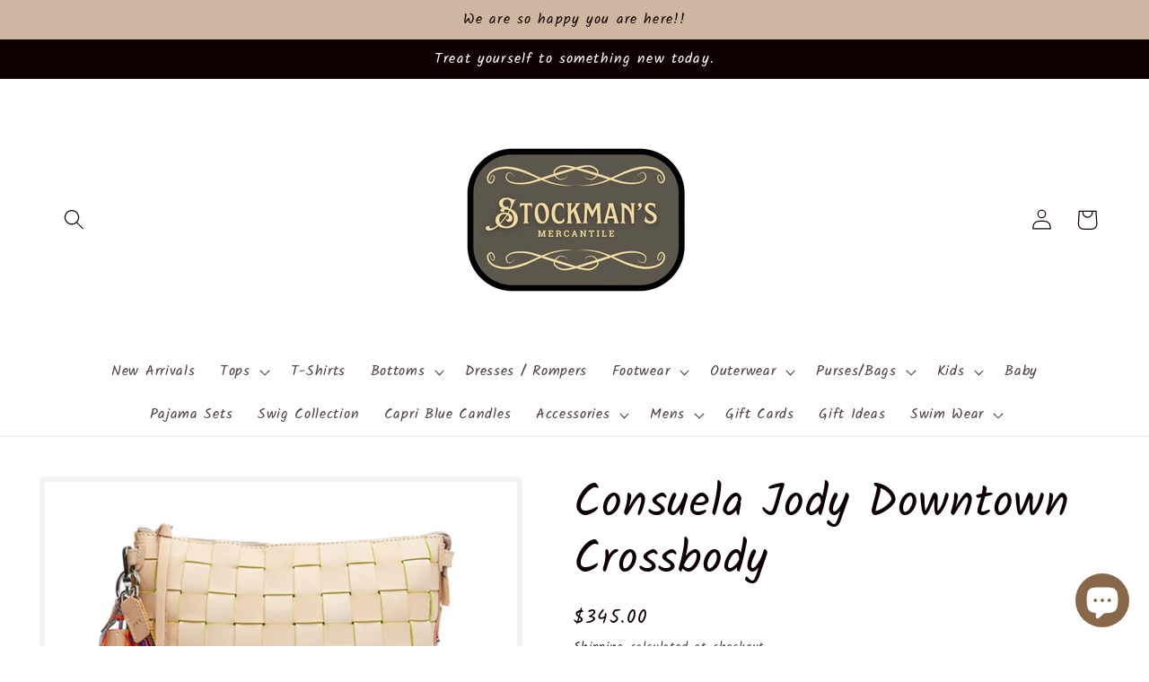

--- FILE ---
content_type: text/javascript; charset=utf-8
request_url: https://shopstockmans.com/products/routeins.js
body_size: 2421
content:
{"id":6041345196198,"title":"Shipping Protection by Route","handle":"routeins","description":"\n      Route provides protection for shipments that are lost, broken, or stolen.\n      Add Route to your cart at checkout to enable protection.\n      \u003cp\u003eVisit \u003ca href=\"https:\/\/route.com\"\u003eroute.com\u003c\/a\u003e to learn more.\u003c\/p\u003e\n    ","published_at":"2020-12-28T11:50:24-06:00","created_at":"2020-12-28T11:50:24-06:00","vendor":"Route","type":"Insurance","tags":[],"price":98,"price_min":98,"price_max":14038,"available":true,"price_varies":true,"compare_at_price":null,"compare_at_price_min":0,"compare_at_price_max":0,"compare_at_price_varies":false,"variants":[{"id":37425491574950,"title":"$0.98","option1":"$0.98","option2":null,"option3":null,"sku":"ROUTEINS10","requires_shipping":false,"taxable":false,"featured_image":{"id":43721763356902,"product_id":6041345196198,"position":1,"created_at":"2025-03-19T14:50:10-05:00","updated_at":"2025-03-19T14:50:13-05:00","alt":null,"width":2048,"height":2048,"src":"https:\/\/cdn.shopify.com\/s\/files\/1\/0081\/8295\/6128\/files\/route-package-protection-logo-v3.png?v=1742413813","variant_ids":[37425491574950,37425491607718,37425491640486,37425491673254,37425491706022,37425491738790,37425491771558,37425491804326,37425491837094,37425491869862,37425491902630,37425491935398,37425491968166,37425492000934,37425492033702,37425492066470,37425492099238,37425492132006,37425492164774,37425492197542,37425492230310,37425492263078,37425492295846,37425492328614,37425492361382,37425492394150,37425492426918,37425492459686,37425492492454,37425492525222,37425492557990,37425492590758,37425492623526,37425492656294,37425492689062,37425492721830,37425492754598,37425492787366,37425492820134,37425492852902,37425492885670,37425492918438,37425492951206,37425492983974,37425493016742,37425493049510,37425493082278,37425493115046,37425493147814,37425493180582,37425493213350,37425493246118,37425493278886,37425493311654,37425493344422,37425493377190,37425493409958,37425493442726,37425493475494,37425493508262,37425493541030,37425493573798,37425493606566,37425493639334,37425493672102,37425493704870,37425493737638,37425493770406,37425493803174,37425493835942,37425493868710,37425493901478,37425493934246,37425493967014,37425493999782,37425494032550]},"available":true,"name":"Shipping Protection by Route - $0.98","public_title":"$0.98","options":["$0.98"],"price":98,"weight":0,"compare_at_price":null,"inventory_management":null,"barcode":"850006768103","featured_media":{"alt":null,"id":35664772366566,"position":1,"preview_image":{"aspect_ratio":1.0,"height":2048,"width":2048,"src":"https:\/\/cdn.shopify.com\/s\/files\/1\/0081\/8295\/6128\/files\/route-package-protection-logo-v3.png?v=1742413813"}},"requires_selling_plan":false,"selling_plan_allocations":[]},{"id":37425491607718,"title":"$1.15","option1":"$1.15","option2":null,"option3":null,"sku":"ROUTEINS11","requires_shipping":false,"taxable":false,"featured_image":{"id":43721763356902,"product_id":6041345196198,"position":1,"created_at":"2025-03-19T14:50:10-05:00","updated_at":"2025-03-19T14:50:13-05:00","alt":null,"width":2048,"height":2048,"src":"https:\/\/cdn.shopify.com\/s\/files\/1\/0081\/8295\/6128\/files\/route-package-protection-logo-v3.png?v=1742413813","variant_ids":[37425491574950,37425491607718,37425491640486,37425491673254,37425491706022,37425491738790,37425491771558,37425491804326,37425491837094,37425491869862,37425491902630,37425491935398,37425491968166,37425492000934,37425492033702,37425492066470,37425492099238,37425492132006,37425492164774,37425492197542,37425492230310,37425492263078,37425492295846,37425492328614,37425492361382,37425492394150,37425492426918,37425492459686,37425492492454,37425492525222,37425492557990,37425492590758,37425492623526,37425492656294,37425492689062,37425492721830,37425492754598,37425492787366,37425492820134,37425492852902,37425492885670,37425492918438,37425492951206,37425492983974,37425493016742,37425493049510,37425493082278,37425493115046,37425493147814,37425493180582,37425493213350,37425493246118,37425493278886,37425493311654,37425493344422,37425493377190,37425493409958,37425493442726,37425493475494,37425493508262,37425493541030,37425493573798,37425493606566,37425493639334,37425493672102,37425493704870,37425493737638,37425493770406,37425493803174,37425493835942,37425493868710,37425493901478,37425493934246,37425493967014,37425493999782,37425494032550]},"available":true,"name":"Shipping Protection by Route - $1.15","public_title":"$1.15","options":["$1.15"],"price":115,"weight":0,"compare_at_price":null,"inventory_management":null,"barcode":"850006768110","featured_media":{"alt":null,"id":35664772366566,"position":1,"preview_image":{"aspect_ratio":1.0,"height":2048,"width":2048,"src":"https:\/\/cdn.shopify.com\/s\/files\/1\/0081\/8295\/6128\/files\/route-package-protection-logo-v3.png?v=1742413813"}},"requires_selling_plan":false,"selling_plan_allocations":[]},{"id":37425491640486,"title":"$1.35","option1":"$1.35","option2":null,"option3":null,"sku":"ROUTEINS12","requires_shipping":false,"taxable":false,"featured_image":{"id":43721763356902,"product_id":6041345196198,"position":1,"created_at":"2025-03-19T14:50:10-05:00","updated_at":"2025-03-19T14:50:13-05:00","alt":null,"width":2048,"height":2048,"src":"https:\/\/cdn.shopify.com\/s\/files\/1\/0081\/8295\/6128\/files\/route-package-protection-logo-v3.png?v=1742413813","variant_ids":[37425491574950,37425491607718,37425491640486,37425491673254,37425491706022,37425491738790,37425491771558,37425491804326,37425491837094,37425491869862,37425491902630,37425491935398,37425491968166,37425492000934,37425492033702,37425492066470,37425492099238,37425492132006,37425492164774,37425492197542,37425492230310,37425492263078,37425492295846,37425492328614,37425492361382,37425492394150,37425492426918,37425492459686,37425492492454,37425492525222,37425492557990,37425492590758,37425492623526,37425492656294,37425492689062,37425492721830,37425492754598,37425492787366,37425492820134,37425492852902,37425492885670,37425492918438,37425492951206,37425492983974,37425493016742,37425493049510,37425493082278,37425493115046,37425493147814,37425493180582,37425493213350,37425493246118,37425493278886,37425493311654,37425493344422,37425493377190,37425493409958,37425493442726,37425493475494,37425493508262,37425493541030,37425493573798,37425493606566,37425493639334,37425493672102,37425493704870,37425493737638,37425493770406,37425493803174,37425493835942,37425493868710,37425493901478,37425493934246,37425493967014,37425493999782,37425494032550]},"available":true,"name":"Shipping Protection by Route - $1.35","public_title":"$1.35","options":["$1.35"],"price":135,"weight":0,"compare_at_price":null,"inventory_management":null,"barcode":"850006768127","featured_media":{"alt":null,"id":35664772366566,"position":1,"preview_image":{"aspect_ratio":1.0,"height":2048,"width":2048,"src":"https:\/\/cdn.shopify.com\/s\/files\/1\/0081\/8295\/6128\/files\/route-package-protection-logo-v3.png?v=1742413813"}},"requires_selling_plan":false,"selling_plan_allocations":[]},{"id":37425491673254,"title":"$1.55","option1":"$1.55","option2":null,"option3":null,"sku":"ROUTEINS13","requires_shipping":false,"taxable":false,"featured_image":{"id":43721763356902,"product_id":6041345196198,"position":1,"created_at":"2025-03-19T14:50:10-05:00","updated_at":"2025-03-19T14:50:13-05:00","alt":null,"width":2048,"height":2048,"src":"https:\/\/cdn.shopify.com\/s\/files\/1\/0081\/8295\/6128\/files\/route-package-protection-logo-v3.png?v=1742413813","variant_ids":[37425491574950,37425491607718,37425491640486,37425491673254,37425491706022,37425491738790,37425491771558,37425491804326,37425491837094,37425491869862,37425491902630,37425491935398,37425491968166,37425492000934,37425492033702,37425492066470,37425492099238,37425492132006,37425492164774,37425492197542,37425492230310,37425492263078,37425492295846,37425492328614,37425492361382,37425492394150,37425492426918,37425492459686,37425492492454,37425492525222,37425492557990,37425492590758,37425492623526,37425492656294,37425492689062,37425492721830,37425492754598,37425492787366,37425492820134,37425492852902,37425492885670,37425492918438,37425492951206,37425492983974,37425493016742,37425493049510,37425493082278,37425493115046,37425493147814,37425493180582,37425493213350,37425493246118,37425493278886,37425493311654,37425493344422,37425493377190,37425493409958,37425493442726,37425493475494,37425493508262,37425493541030,37425493573798,37425493606566,37425493639334,37425493672102,37425493704870,37425493737638,37425493770406,37425493803174,37425493835942,37425493868710,37425493901478,37425493934246,37425493967014,37425493999782,37425494032550]},"available":true,"name":"Shipping Protection by Route - $1.55","public_title":"$1.55","options":["$1.55"],"price":155,"weight":0,"compare_at_price":null,"inventory_management":null,"barcode":"850006768134","featured_media":{"alt":null,"id":35664772366566,"position":1,"preview_image":{"aspect_ratio":1.0,"height":2048,"width":2048,"src":"https:\/\/cdn.shopify.com\/s\/files\/1\/0081\/8295\/6128\/files\/route-package-protection-logo-v3.png?v=1742413813"}},"requires_selling_plan":false,"selling_plan_allocations":[]},{"id":37425491706022,"title":"$1.75","option1":"$1.75","option2":null,"option3":null,"sku":"ROUTEINS14","requires_shipping":false,"taxable":false,"featured_image":{"id":43721763356902,"product_id":6041345196198,"position":1,"created_at":"2025-03-19T14:50:10-05:00","updated_at":"2025-03-19T14:50:13-05:00","alt":null,"width":2048,"height":2048,"src":"https:\/\/cdn.shopify.com\/s\/files\/1\/0081\/8295\/6128\/files\/route-package-protection-logo-v3.png?v=1742413813","variant_ids":[37425491574950,37425491607718,37425491640486,37425491673254,37425491706022,37425491738790,37425491771558,37425491804326,37425491837094,37425491869862,37425491902630,37425491935398,37425491968166,37425492000934,37425492033702,37425492066470,37425492099238,37425492132006,37425492164774,37425492197542,37425492230310,37425492263078,37425492295846,37425492328614,37425492361382,37425492394150,37425492426918,37425492459686,37425492492454,37425492525222,37425492557990,37425492590758,37425492623526,37425492656294,37425492689062,37425492721830,37425492754598,37425492787366,37425492820134,37425492852902,37425492885670,37425492918438,37425492951206,37425492983974,37425493016742,37425493049510,37425493082278,37425493115046,37425493147814,37425493180582,37425493213350,37425493246118,37425493278886,37425493311654,37425493344422,37425493377190,37425493409958,37425493442726,37425493475494,37425493508262,37425493541030,37425493573798,37425493606566,37425493639334,37425493672102,37425493704870,37425493737638,37425493770406,37425493803174,37425493835942,37425493868710,37425493901478,37425493934246,37425493967014,37425493999782,37425494032550]},"available":true,"name":"Shipping Protection by Route - $1.75","public_title":"$1.75","options":["$1.75"],"price":175,"weight":0,"compare_at_price":null,"inventory_management":null,"barcode":"850006768141","featured_media":{"alt":null,"id":35664772366566,"position":1,"preview_image":{"aspect_ratio":1.0,"height":2048,"width":2048,"src":"https:\/\/cdn.shopify.com\/s\/files\/1\/0081\/8295\/6128\/files\/route-package-protection-logo-v3.png?v=1742413813"}},"requires_selling_plan":false,"selling_plan_allocations":[]},{"id":37425491738790,"title":"$1.95","option1":"$1.95","option2":null,"option3":null,"sku":"ROUTEINS15","requires_shipping":false,"taxable":false,"featured_image":{"id":43721763356902,"product_id":6041345196198,"position":1,"created_at":"2025-03-19T14:50:10-05:00","updated_at":"2025-03-19T14:50:13-05:00","alt":null,"width":2048,"height":2048,"src":"https:\/\/cdn.shopify.com\/s\/files\/1\/0081\/8295\/6128\/files\/route-package-protection-logo-v3.png?v=1742413813","variant_ids":[37425491574950,37425491607718,37425491640486,37425491673254,37425491706022,37425491738790,37425491771558,37425491804326,37425491837094,37425491869862,37425491902630,37425491935398,37425491968166,37425492000934,37425492033702,37425492066470,37425492099238,37425492132006,37425492164774,37425492197542,37425492230310,37425492263078,37425492295846,37425492328614,37425492361382,37425492394150,37425492426918,37425492459686,37425492492454,37425492525222,37425492557990,37425492590758,37425492623526,37425492656294,37425492689062,37425492721830,37425492754598,37425492787366,37425492820134,37425492852902,37425492885670,37425492918438,37425492951206,37425492983974,37425493016742,37425493049510,37425493082278,37425493115046,37425493147814,37425493180582,37425493213350,37425493246118,37425493278886,37425493311654,37425493344422,37425493377190,37425493409958,37425493442726,37425493475494,37425493508262,37425493541030,37425493573798,37425493606566,37425493639334,37425493672102,37425493704870,37425493737638,37425493770406,37425493803174,37425493835942,37425493868710,37425493901478,37425493934246,37425493967014,37425493999782,37425494032550]},"available":true,"name":"Shipping Protection by Route - $1.95","public_title":"$1.95","options":["$1.95"],"price":195,"weight":0,"compare_at_price":null,"inventory_management":null,"barcode":"850006768158","featured_media":{"alt":null,"id":35664772366566,"position":1,"preview_image":{"aspect_ratio":1.0,"height":2048,"width":2048,"src":"https:\/\/cdn.shopify.com\/s\/files\/1\/0081\/8295\/6128\/files\/route-package-protection-logo-v3.png?v=1742413813"}},"requires_selling_plan":false,"selling_plan_allocations":[]},{"id":37425491771558,"title":"$2.15","option1":"$2.15","option2":null,"option3":null,"sku":"ROUTEINS16","requires_shipping":false,"taxable":false,"featured_image":{"id":43721763356902,"product_id":6041345196198,"position":1,"created_at":"2025-03-19T14:50:10-05:00","updated_at":"2025-03-19T14:50:13-05:00","alt":null,"width":2048,"height":2048,"src":"https:\/\/cdn.shopify.com\/s\/files\/1\/0081\/8295\/6128\/files\/route-package-protection-logo-v3.png?v=1742413813","variant_ids":[37425491574950,37425491607718,37425491640486,37425491673254,37425491706022,37425491738790,37425491771558,37425491804326,37425491837094,37425491869862,37425491902630,37425491935398,37425491968166,37425492000934,37425492033702,37425492066470,37425492099238,37425492132006,37425492164774,37425492197542,37425492230310,37425492263078,37425492295846,37425492328614,37425492361382,37425492394150,37425492426918,37425492459686,37425492492454,37425492525222,37425492557990,37425492590758,37425492623526,37425492656294,37425492689062,37425492721830,37425492754598,37425492787366,37425492820134,37425492852902,37425492885670,37425492918438,37425492951206,37425492983974,37425493016742,37425493049510,37425493082278,37425493115046,37425493147814,37425493180582,37425493213350,37425493246118,37425493278886,37425493311654,37425493344422,37425493377190,37425493409958,37425493442726,37425493475494,37425493508262,37425493541030,37425493573798,37425493606566,37425493639334,37425493672102,37425493704870,37425493737638,37425493770406,37425493803174,37425493835942,37425493868710,37425493901478,37425493934246,37425493967014,37425493999782,37425494032550]},"available":true,"name":"Shipping Protection by Route - $2.15","public_title":"$2.15","options":["$2.15"],"price":215,"weight":0,"compare_at_price":null,"inventory_management":null,"barcode":"850006768165","featured_media":{"alt":null,"id":35664772366566,"position":1,"preview_image":{"aspect_ratio":1.0,"height":2048,"width":2048,"src":"https:\/\/cdn.shopify.com\/s\/files\/1\/0081\/8295\/6128\/files\/route-package-protection-logo-v3.png?v=1742413813"}},"requires_selling_plan":false,"selling_plan_allocations":[]},{"id":37425491804326,"title":"$2.35","option1":"$2.35","option2":null,"option3":null,"sku":"ROUTEINS17","requires_shipping":false,"taxable":false,"featured_image":{"id":43721763356902,"product_id":6041345196198,"position":1,"created_at":"2025-03-19T14:50:10-05:00","updated_at":"2025-03-19T14:50:13-05:00","alt":null,"width":2048,"height":2048,"src":"https:\/\/cdn.shopify.com\/s\/files\/1\/0081\/8295\/6128\/files\/route-package-protection-logo-v3.png?v=1742413813","variant_ids":[37425491574950,37425491607718,37425491640486,37425491673254,37425491706022,37425491738790,37425491771558,37425491804326,37425491837094,37425491869862,37425491902630,37425491935398,37425491968166,37425492000934,37425492033702,37425492066470,37425492099238,37425492132006,37425492164774,37425492197542,37425492230310,37425492263078,37425492295846,37425492328614,37425492361382,37425492394150,37425492426918,37425492459686,37425492492454,37425492525222,37425492557990,37425492590758,37425492623526,37425492656294,37425492689062,37425492721830,37425492754598,37425492787366,37425492820134,37425492852902,37425492885670,37425492918438,37425492951206,37425492983974,37425493016742,37425493049510,37425493082278,37425493115046,37425493147814,37425493180582,37425493213350,37425493246118,37425493278886,37425493311654,37425493344422,37425493377190,37425493409958,37425493442726,37425493475494,37425493508262,37425493541030,37425493573798,37425493606566,37425493639334,37425493672102,37425493704870,37425493737638,37425493770406,37425493803174,37425493835942,37425493868710,37425493901478,37425493934246,37425493967014,37425493999782,37425494032550]},"available":true,"name":"Shipping Protection by Route - $2.35","public_title":"$2.35","options":["$2.35"],"price":235,"weight":0,"compare_at_price":null,"inventory_management":null,"barcode":"850006768172","featured_media":{"alt":null,"id":35664772366566,"position":1,"preview_image":{"aspect_ratio":1.0,"height":2048,"width":2048,"src":"https:\/\/cdn.shopify.com\/s\/files\/1\/0081\/8295\/6128\/files\/route-package-protection-logo-v3.png?v=1742413813"}},"requires_selling_plan":false,"selling_plan_allocations":[]},{"id":37425491837094,"title":"$2.55","option1":"$2.55","option2":null,"option3":null,"sku":"ROUTEINS18","requires_shipping":false,"taxable":false,"featured_image":{"id":43721763356902,"product_id":6041345196198,"position":1,"created_at":"2025-03-19T14:50:10-05:00","updated_at":"2025-03-19T14:50:13-05:00","alt":null,"width":2048,"height":2048,"src":"https:\/\/cdn.shopify.com\/s\/files\/1\/0081\/8295\/6128\/files\/route-package-protection-logo-v3.png?v=1742413813","variant_ids":[37425491574950,37425491607718,37425491640486,37425491673254,37425491706022,37425491738790,37425491771558,37425491804326,37425491837094,37425491869862,37425491902630,37425491935398,37425491968166,37425492000934,37425492033702,37425492066470,37425492099238,37425492132006,37425492164774,37425492197542,37425492230310,37425492263078,37425492295846,37425492328614,37425492361382,37425492394150,37425492426918,37425492459686,37425492492454,37425492525222,37425492557990,37425492590758,37425492623526,37425492656294,37425492689062,37425492721830,37425492754598,37425492787366,37425492820134,37425492852902,37425492885670,37425492918438,37425492951206,37425492983974,37425493016742,37425493049510,37425493082278,37425493115046,37425493147814,37425493180582,37425493213350,37425493246118,37425493278886,37425493311654,37425493344422,37425493377190,37425493409958,37425493442726,37425493475494,37425493508262,37425493541030,37425493573798,37425493606566,37425493639334,37425493672102,37425493704870,37425493737638,37425493770406,37425493803174,37425493835942,37425493868710,37425493901478,37425493934246,37425493967014,37425493999782,37425494032550]},"available":true,"name":"Shipping Protection by Route - $2.55","public_title":"$2.55","options":["$2.55"],"price":255,"weight":0,"compare_at_price":null,"inventory_management":null,"barcode":"850006768189","featured_media":{"alt":null,"id":35664772366566,"position":1,"preview_image":{"aspect_ratio":1.0,"height":2048,"width":2048,"src":"https:\/\/cdn.shopify.com\/s\/files\/1\/0081\/8295\/6128\/files\/route-package-protection-logo-v3.png?v=1742413813"}},"requires_selling_plan":false,"selling_plan_allocations":[]},{"id":37425491869862,"title":"$2.75","option1":"$2.75","option2":null,"option3":null,"sku":"ROUTEINS19","requires_shipping":false,"taxable":false,"featured_image":{"id":43721763356902,"product_id":6041345196198,"position":1,"created_at":"2025-03-19T14:50:10-05:00","updated_at":"2025-03-19T14:50:13-05:00","alt":null,"width":2048,"height":2048,"src":"https:\/\/cdn.shopify.com\/s\/files\/1\/0081\/8295\/6128\/files\/route-package-protection-logo-v3.png?v=1742413813","variant_ids":[37425491574950,37425491607718,37425491640486,37425491673254,37425491706022,37425491738790,37425491771558,37425491804326,37425491837094,37425491869862,37425491902630,37425491935398,37425491968166,37425492000934,37425492033702,37425492066470,37425492099238,37425492132006,37425492164774,37425492197542,37425492230310,37425492263078,37425492295846,37425492328614,37425492361382,37425492394150,37425492426918,37425492459686,37425492492454,37425492525222,37425492557990,37425492590758,37425492623526,37425492656294,37425492689062,37425492721830,37425492754598,37425492787366,37425492820134,37425492852902,37425492885670,37425492918438,37425492951206,37425492983974,37425493016742,37425493049510,37425493082278,37425493115046,37425493147814,37425493180582,37425493213350,37425493246118,37425493278886,37425493311654,37425493344422,37425493377190,37425493409958,37425493442726,37425493475494,37425493508262,37425493541030,37425493573798,37425493606566,37425493639334,37425493672102,37425493704870,37425493737638,37425493770406,37425493803174,37425493835942,37425493868710,37425493901478,37425493934246,37425493967014,37425493999782,37425494032550]},"available":true,"name":"Shipping Protection by Route - $2.75","public_title":"$2.75","options":["$2.75"],"price":275,"weight":0,"compare_at_price":null,"inventory_management":null,"barcode":"850006768196","featured_media":{"alt":null,"id":35664772366566,"position":1,"preview_image":{"aspect_ratio":1.0,"height":2048,"width":2048,"src":"https:\/\/cdn.shopify.com\/s\/files\/1\/0081\/8295\/6128\/files\/route-package-protection-logo-v3.png?v=1742413813"}},"requires_selling_plan":false,"selling_plan_allocations":[]},{"id":37425491902630,"title":"$2.95","option1":"$2.95","option2":null,"option3":null,"sku":"ROUTEINS20","requires_shipping":false,"taxable":false,"featured_image":{"id":43721763356902,"product_id":6041345196198,"position":1,"created_at":"2025-03-19T14:50:10-05:00","updated_at":"2025-03-19T14:50:13-05:00","alt":null,"width":2048,"height":2048,"src":"https:\/\/cdn.shopify.com\/s\/files\/1\/0081\/8295\/6128\/files\/route-package-protection-logo-v3.png?v=1742413813","variant_ids":[37425491574950,37425491607718,37425491640486,37425491673254,37425491706022,37425491738790,37425491771558,37425491804326,37425491837094,37425491869862,37425491902630,37425491935398,37425491968166,37425492000934,37425492033702,37425492066470,37425492099238,37425492132006,37425492164774,37425492197542,37425492230310,37425492263078,37425492295846,37425492328614,37425492361382,37425492394150,37425492426918,37425492459686,37425492492454,37425492525222,37425492557990,37425492590758,37425492623526,37425492656294,37425492689062,37425492721830,37425492754598,37425492787366,37425492820134,37425492852902,37425492885670,37425492918438,37425492951206,37425492983974,37425493016742,37425493049510,37425493082278,37425493115046,37425493147814,37425493180582,37425493213350,37425493246118,37425493278886,37425493311654,37425493344422,37425493377190,37425493409958,37425493442726,37425493475494,37425493508262,37425493541030,37425493573798,37425493606566,37425493639334,37425493672102,37425493704870,37425493737638,37425493770406,37425493803174,37425493835942,37425493868710,37425493901478,37425493934246,37425493967014,37425493999782,37425494032550]},"available":true,"name":"Shipping Protection by Route - $2.95","public_title":"$2.95","options":["$2.95"],"price":295,"weight":0,"compare_at_price":null,"inventory_management":null,"barcode":"850006768202","featured_media":{"alt":null,"id":35664772366566,"position":1,"preview_image":{"aspect_ratio":1.0,"height":2048,"width":2048,"src":"https:\/\/cdn.shopify.com\/s\/files\/1\/0081\/8295\/6128\/files\/route-package-protection-logo-v3.png?v=1742413813"}},"requires_selling_plan":false,"selling_plan_allocations":[]},{"id":37425491935398,"title":"$3.15","option1":"$3.15","option2":null,"option3":null,"sku":"ROUTEINS21","requires_shipping":false,"taxable":false,"featured_image":{"id":43721763356902,"product_id":6041345196198,"position":1,"created_at":"2025-03-19T14:50:10-05:00","updated_at":"2025-03-19T14:50:13-05:00","alt":null,"width":2048,"height":2048,"src":"https:\/\/cdn.shopify.com\/s\/files\/1\/0081\/8295\/6128\/files\/route-package-protection-logo-v3.png?v=1742413813","variant_ids":[37425491574950,37425491607718,37425491640486,37425491673254,37425491706022,37425491738790,37425491771558,37425491804326,37425491837094,37425491869862,37425491902630,37425491935398,37425491968166,37425492000934,37425492033702,37425492066470,37425492099238,37425492132006,37425492164774,37425492197542,37425492230310,37425492263078,37425492295846,37425492328614,37425492361382,37425492394150,37425492426918,37425492459686,37425492492454,37425492525222,37425492557990,37425492590758,37425492623526,37425492656294,37425492689062,37425492721830,37425492754598,37425492787366,37425492820134,37425492852902,37425492885670,37425492918438,37425492951206,37425492983974,37425493016742,37425493049510,37425493082278,37425493115046,37425493147814,37425493180582,37425493213350,37425493246118,37425493278886,37425493311654,37425493344422,37425493377190,37425493409958,37425493442726,37425493475494,37425493508262,37425493541030,37425493573798,37425493606566,37425493639334,37425493672102,37425493704870,37425493737638,37425493770406,37425493803174,37425493835942,37425493868710,37425493901478,37425493934246,37425493967014,37425493999782,37425494032550]},"available":true,"name":"Shipping Protection by Route - $3.15","public_title":"$3.15","options":["$3.15"],"price":315,"weight":0,"compare_at_price":null,"inventory_management":null,"barcode":"850006768219","featured_media":{"alt":null,"id":35664772366566,"position":1,"preview_image":{"aspect_ratio":1.0,"height":2048,"width":2048,"src":"https:\/\/cdn.shopify.com\/s\/files\/1\/0081\/8295\/6128\/files\/route-package-protection-logo-v3.png?v=1742413813"}},"requires_selling_plan":false,"selling_plan_allocations":[]},{"id":37425491968166,"title":"$3.35","option1":"$3.35","option2":null,"option3":null,"sku":"ROUTEINS22","requires_shipping":false,"taxable":false,"featured_image":{"id":43721763356902,"product_id":6041345196198,"position":1,"created_at":"2025-03-19T14:50:10-05:00","updated_at":"2025-03-19T14:50:13-05:00","alt":null,"width":2048,"height":2048,"src":"https:\/\/cdn.shopify.com\/s\/files\/1\/0081\/8295\/6128\/files\/route-package-protection-logo-v3.png?v=1742413813","variant_ids":[37425491574950,37425491607718,37425491640486,37425491673254,37425491706022,37425491738790,37425491771558,37425491804326,37425491837094,37425491869862,37425491902630,37425491935398,37425491968166,37425492000934,37425492033702,37425492066470,37425492099238,37425492132006,37425492164774,37425492197542,37425492230310,37425492263078,37425492295846,37425492328614,37425492361382,37425492394150,37425492426918,37425492459686,37425492492454,37425492525222,37425492557990,37425492590758,37425492623526,37425492656294,37425492689062,37425492721830,37425492754598,37425492787366,37425492820134,37425492852902,37425492885670,37425492918438,37425492951206,37425492983974,37425493016742,37425493049510,37425493082278,37425493115046,37425493147814,37425493180582,37425493213350,37425493246118,37425493278886,37425493311654,37425493344422,37425493377190,37425493409958,37425493442726,37425493475494,37425493508262,37425493541030,37425493573798,37425493606566,37425493639334,37425493672102,37425493704870,37425493737638,37425493770406,37425493803174,37425493835942,37425493868710,37425493901478,37425493934246,37425493967014,37425493999782,37425494032550]},"available":true,"name":"Shipping Protection by Route - $3.35","public_title":"$3.35","options":["$3.35"],"price":335,"weight":0,"compare_at_price":null,"inventory_management":null,"barcode":"850006768226","featured_media":{"alt":null,"id":35664772366566,"position":1,"preview_image":{"aspect_ratio":1.0,"height":2048,"width":2048,"src":"https:\/\/cdn.shopify.com\/s\/files\/1\/0081\/8295\/6128\/files\/route-package-protection-logo-v3.png?v=1742413813"}},"requires_selling_plan":false,"selling_plan_allocations":[]},{"id":37425492000934,"title":"$3.55","option1":"$3.55","option2":null,"option3":null,"sku":"ROUTEINS23","requires_shipping":false,"taxable":false,"featured_image":{"id":43721763356902,"product_id":6041345196198,"position":1,"created_at":"2025-03-19T14:50:10-05:00","updated_at":"2025-03-19T14:50:13-05:00","alt":null,"width":2048,"height":2048,"src":"https:\/\/cdn.shopify.com\/s\/files\/1\/0081\/8295\/6128\/files\/route-package-protection-logo-v3.png?v=1742413813","variant_ids":[37425491574950,37425491607718,37425491640486,37425491673254,37425491706022,37425491738790,37425491771558,37425491804326,37425491837094,37425491869862,37425491902630,37425491935398,37425491968166,37425492000934,37425492033702,37425492066470,37425492099238,37425492132006,37425492164774,37425492197542,37425492230310,37425492263078,37425492295846,37425492328614,37425492361382,37425492394150,37425492426918,37425492459686,37425492492454,37425492525222,37425492557990,37425492590758,37425492623526,37425492656294,37425492689062,37425492721830,37425492754598,37425492787366,37425492820134,37425492852902,37425492885670,37425492918438,37425492951206,37425492983974,37425493016742,37425493049510,37425493082278,37425493115046,37425493147814,37425493180582,37425493213350,37425493246118,37425493278886,37425493311654,37425493344422,37425493377190,37425493409958,37425493442726,37425493475494,37425493508262,37425493541030,37425493573798,37425493606566,37425493639334,37425493672102,37425493704870,37425493737638,37425493770406,37425493803174,37425493835942,37425493868710,37425493901478,37425493934246,37425493967014,37425493999782,37425494032550]},"available":true,"name":"Shipping Protection by Route - $3.55","public_title":"$3.55","options":["$3.55"],"price":355,"weight":0,"compare_at_price":null,"inventory_management":null,"barcode":"850006768233","featured_media":{"alt":null,"id":35664772366566,"position":1,"preview_image":{"aspect_ratio":1.0,"height":2048,"width":2048,"src":"https:\/\/cdn.shopify.com\/s\/files\/1\/0081\/8295\/6128\/files\/route-package-protection-logo-v3.png?v=1742413813"}},"requires_selling_plan":false,"selling_plan_allocations":[]},{"id":37425492033702,"title":"$3.75","option1":"$3.75","option2":null,"option3":null,"sku":"ROUTEINS24","requires_shipping":false,"taxable":false,"featured_image":{"id":43721763356902,"product_id":6041345196198,"position":1,"created_at":"2025-03-19T14:50:10-05:00","updated_at":"2025-03-19T14:50:13-05:00","alt":null,"width":2048,"height":2048,"src":"https:\/\/cdn.shopify.com\/s\/files\/1\/0081\/8295\/6128\/files\/route-package-protection-logo-v3.png?v=1742413813","variant_ids":[37425491574950,37425491607718,37425491640486,37425491673254,37425491706022,37425491738790,37425491771558,37425491804326,37425491837094,37425491869862,37425491902630,37425491935398,37425491968166,37425492000934,37425492033702,37425492066470,37425492099238,37425492132006,37425492164774,37425492197542,37425492230310,37425492263078,37425492295846,37425492328614,37425492361382,37425492394150,37425492426918,37425492459686,37425492492454,37425492525222,37425492557990,37425492590758,37425492623526,37425492656294,37425492689062,37425492721830,37425492754598,37425492787366,37425492820134,37425492852902,37425492885670,37425492918438,37425492951206,37425492983974,37425493016742,37425493049510,37425493082278,37425493115046,37425493147814,37425493180582,37425493213350,37425493246118,37425493278886,37425493311654,37425493344422,37425493377190,37425493409958,37425493442726,37425493475494,37425493508262,37425493541030,37425493573798,37425493606566,37425493639334,37425493672102,37425493704870,37425493737638,37425493770406,37425493803174,37425493835942,37425493868710,37425493901478,37425493934246,37425493967014,37425493999782,37425494032550]},"available":true,"name":"Shipping Protection by Route - $3.75","public_title":"$3.75","options":["$3.75"],"price":375,"weight":0,"compare_at_price":null,"inventory_management":null,"barcode":"850006768240","featured_media":{"alt":null,"id":35664772366566,"position":1,"preview_image":{"aspect_ratio":1.0,"height":2048,"width":2048,"src":"https:\/\/cdn.shopify.com\/s\/files\/1\/0081\/8295\/6128\/files\/route-package-protection-logo-v3.png?v=1742413813"}},"requires_selling_plan":false,"selling_plan_allocations":[]},{"id":37425492066470,"title":"$3.95","option1":"$3.95","option2":null,"option3":null,"sku":"ROUTEINS25","requires_shipping":false,"taxable":false,"featured_image":{"id":43721763356902,"product_id":6041345196198,"position":1,"created_at":"2025-03-19T14:50:10-05:00","updated_at":"2025-03-19T14:50:13-05:00","alt":null,"width":2048,"height":2048,"src":"https:\/\/cdn.shopify.com\/s\/files\/1\/0081\/8295\/6128\/files\/route-package-protection-logo-v3.png?v=1742413813","variant_ids":[37425491574950,37425491607718,37425491640486,37425491673254,37425491706022,37425491738790,37425491771558,37425491804326,37425491837094,37425491869862,37425491902630,37425491935398,37425491968166,37425492000934,37425492033702,37425492066470,37425492099238,37425492132006,37425492164774,37425492197542,37425492230310,37425492263078,37425492295846,37425492328614,37425492361382,37425492394150,37425492426918,37425492459686,37425492492454,37425492525222,37425492557990,37425492590758,37425492623526,37425492656294,37425492689062,37425492721830,37425492754598,37425492787366,37425492820134,37425492852902,37425492885670,37425492918438,37425492951206,37425492983974,37425493016742,37425493049510,37425493082278,37425493115046,37425493147814,37425493180582,37425493213350,37425493246118,37425493278886,37425493311654,37425493344422,37425493377190,37425493409958,37425493442726,37425493475494,37425493508262,37425493541030,37425493573798,37425493606566,37425493639334,37425493672102,37425493704870,37425493737638,37425493770406,37425493803174,37425493835942,37425493868710,37425493901478,37425493934246,37425493967014,37425493999782,37425494032550]},"available":true,"name":"Shipping Protection by Route - $3.95","public_title":"$3.95","options":["$3.95"],"price":395,"weight":0,"compare_at_price":null,"inventory_management":null,"barcode":"850006768257","featured_media":{"alt":null,"id":35664772366566,"position":1,"preview_image":{"aspect_ratio":1.0,"height":2048,"width":2048,"src":"https:\/\/cdn.shopify.com\/s\/files\/1\/0081\/8295\/6128\/files\/route-package-protection-logo-v3.png?v=1742413813"}},"requires_selling_plan":false,"selling_plan_allocations":[]},{"id":37425492099238,"title":"$4.15","option1":"$4.15","option2":null,"option3":null,"sku":"ROUTEINS26","requires_shipping":false,"taxable":false,"featured_image":{"id":43721763356902,"product_id":6041345196198,"position":1,"created_at":"2025-03-19T14:50:10-05:00","updated_at":"2025-03-19T14:50:13-05:00","alt":null,"width":2048,"height":2048,"src":"https:\/\/cdn.shopify.com\/s\/files\/1\/0081\/8295\/6128\/files\/route-package-protection-logo-v3.png?v=1742413813","variant_ids":[37425491574950,37425491607718,37425491640486,37425491673254,37425491706022,37425491738790,37425491771558,37425491804326,37425491837094,37425491869862,37425491902630,37425491935398,37425491968166,37425492000934,37425492033702,37425492066470,37425492099238,37425492132006,37425492164774,37425492197542,37425492230310,37425492263078,37425492295846,37425492328614,37425492361382,37425492394150,37425492426918,37425492459686,37425492492454,37425492525222,37425492557990,37425492590758,37425492623526,37425492656294,37425492689062,37425492721830,37425492754598,37425492787366,37425492820134,37425492852902,37425492885670,37425492918438,37425492951206,37425492983974,37425493016742,37425493049510,37425493082278,37425493115046,37425493147814,37425493180582,37425493213350,37425493246118,37425493278886,37425493311654,37425493344422,37425493377190,37425493409958,37425493442726,37425493475494,37425493508262,37425493541030,37425493573798,37425493606566,37425493639334,37425493672102,37425493704870,37425493737638,37425493770406,37425493803174,37425493835942,37425493868710,37425493901478,37425493934246,37425493967014,37425493999782,37425494032550]},"available":true,"name":"Shipping Protection by Route - $4.15","public_title":"$4.15","options":["$4.15"],"price":415,"weight":0,"compare_at_price":null,"inventory_management":null,"barcode":"850006768264","featured_media":{"alt":null,"id":35664772366566,"position":1,"preview_image":{"aspect_ratio":1.0,"height":2048,"width":2048,"src":"https:\/\/cdn.shopify.com\/s\/files\/1\/0081\/8295\/6128\/files\/route-package-protection-logo-v3.png?v=1742413813"}},"requires_selling_plan":false,"selling_plan_allocations":[]},{"id":37425492132006,"title":"$4.35","option1":"$4.35","option2":null,"option3":null,"sku":"ROUTEINS27","requires_shipping":false,"taxable":false,"featured_image":{"id":43721763356902,"product_id":6041345196198,"position":1,"created_at":"2025-03-19T14:50:10-05:00","updated_at":"2025-03-19T14:50:13-05:00","alt":null,"width":2048,"height":2048,"src":"https:\/\/cdn.shopify.com\/s\/files\/1\/0081\/8295\/6128\/files\/route-package-protection-logo-v3.png?v=1742413813","variant_ids":[37425491574950,37425491607718,37425491640486,37425491673254,37425491706022,37425491738790,37425491771558,37425491804326,37425491837094,37425491869862,37425491902630,37425491935398,37425491968166,37425492000934,37425492033702,37425492066470,37425492099238,37425492132006,37425492164774,37425492197542,37425492230310,37425492263078,37425492295846,37425492328614,37425492361382,37425492394150,37425492426918,37425492459686,37425492492454,37425492525222,37425492557990,37425492590758,37425492623526,37425492656294,37425492689062,37425492721830,37425492754598,37425492787366,37425492820134,37425492852902,37425492885670,37425492918438,37425492951206,37425492983974,37425493016742,37425493049510,37425493082278,37425493115046,37425493147814,37425493180582,37425493213350,37425493246118,37425493278886,37425493311654,37425493344422,37425493377190,37425493409958,37425493442726,37425493475494,37425493508262,37425493541030,37425493573798,37425493606566,37425493639334,37425493672102,37425493704870,37425493737638,37425493770406,37425493803174,37425493835942,37425493868710,37425493901478,37425493934246,37425493967014,37425493999782,37425494032550]},"available":true,"name":"Shipping Protection by Route - $4.35","public_title":"$4.35","options":["$4.35"],"price":435,"weight":0,"compare_at_price":null,"inventory_management":null,"barcode":"850006768271","featured_media":{"alt":null,"id":35664772366566,"position":1,"preview_image":{"aspect_ratio":1.0,"height":2048,"width":2048,"src":"https:\/\/cdn.shopify.com\/s\/files\/1\/0081\/8295\/6128\/files\/route-package-protection-logo-v3.png?v=1742413813"}},"requires_selling_plan":false,"selling_plan_allocations":[]},{"id":37425492164774,"title":"$4.55","option1":"$4.55","option2":null,"option3":null,"sku":"ROUTEINS28","requires_shipping":false,"taxable":false,"featured_image":{"id":43721763356902,"product_id":6041345196198,"position":1,"created_at":"2025-03-19T14:50:10-05:00","updated_at":"2025-03-19T14:50:13-05:00","alt":null,"width":2048,"height":2048,"src":"https:\/\/cdn.shopify.com\/s\/files\/1\/0081\/8295\/6128\/files\/route-package-protection-logo-v3.png?v=1742413813","variant_ids":[37425491574950,37425491607718,37425491640486,37425491673254,37425491706022,37425491738790,37425491771558,37425491804326,37425491837094,37425491869862,37425491902630,37425491935398,37425491968166,37425492000934,37425492033702,37425492066470,37425492099238,37425492132006,37425492164774,37425492197542,37425492230310,37425492263078,37425492295846,37425492328614,37425492361382,37425492394150,37425492426918,37425492459686,37425492492454,37425492525222,37425492557990,37425492590758,37425492623526,37425492656294,37425492689062,37425492721830,37425492754598,37425492787366,37425492820134,37425492852902,37425492885670,37425492918438,37425492951206,37425492983974,37425493016742,37425493049510,37425493082278,37425493115046,37425493147814,37425493180582,37425493213350,37425493246118,37425493278886,37425493311654,37425493344422,37425493377190,37425493409958,37425493442726,37425493475494,37425493508262,37425493541030,37425493573798,37425493606566,37425493639334,37425493672102,37425493704870,37425493737638,37425493770406,37425493803174,37425493835942,37425493868710,37425493901478,37425493934246,37425493967014,37425493999782,37425494032550]},"available":true,"name":"Shipping Protection by Route - $4.55","public_title":"$4.55","options":["$4.55"],"price":455,"weight":0,"compare_at_price":null,"inventory_management":null,"barcode":"850006768288","featured_media":{"alt":null,"id":35664772366566,"position":1,"preview_image":{"aspect_ratio":1.0,"height":2048,"width":2048,"src":"https:\/\/cdn.shopify.com\/s\/files\/1\/0081\/8295\/6128\/files\/route-package-protection-logo-v3.png?v=1742413813"}},"requires_selling_plan":false,"selling_plan_allocations":[]},{"id":37425492197542,"title":"$4.75","option1":"$4.75","option2":null,"option3":null,"sku":"ROUTEINS29","requires_shipping":false,"taxable":false,"featured_image":{"id":43721763356902,"product_id":6041345196198,"position":1,"created_at":"2025-03-19T14:50:10-05:00","updated_at":"2025-03-19T14:50:13-05:00","alt":null,"width":2048,"height":2048,"src":"https:\/\/cdn.shopify.com\/s\/files\/1\/0081\/8295\/6128\/files\/route-package-protection-logo-v3.png?v=1742413813","variant_ids":[37425491574950,37425491607718,37425491640486,37425491673254,37425491706022,37425491738790,37425491771558,37425491804326,37425491837094,37425491869862,37425491902630,37425491935398,37425491968166,37425492000934,37425492033702,37425492066470,37425492099238,37425492132006,37425492164774,37425492197542,37425492230310,37425492263078,37425492295846,37425492328614,37425492361382,37425492394150,37425492426918,37425492459686,37425492492454,37425492525222,37425492557990,37425492590758,37425492623526,37425492656294,37425492689062,37425492721830,37425492754598,37425492787366,37425492820134,37425492852902,37425492885670,37425492918438,37425492951206,37425492983974,37425493016742,37425493049510,37425493082278,37425493115046,37425493147814,37425493180582,37425493213350,37425493246118,37425493278886,37425493311654,37425493344422,37425493377190,37425493409958,37425493442726,37425493475494,37425493508262,37425493541030,37425493573798,37425493606566,37425493639334,37425493672102,37425493704870,37425493737638,37425493770406,37425493803174,37425493835942,37425493868710,37425493901478,37425493934246,37425493967014,37425493999782,37425494032550]},"available":true,"name":"Shipping Protection by Route - $4.75","public_title":"$4.75","options":["$4.75"],"price":475,"weight":0,"compare_at_price":null,"inventory_management":null,"barcode":"850006768295","featured_media":{"alt":null,"id":35664772366566,"position":1,"preview_image":{"aspect_ratio":1.0,"height":2048,"width":2048,"src":"https:\/\/cdn.shopify.com\/s\/files\/1\/0081\/8295\/6128\/files\/route-package-protection-logo-v3.png?v=1742413813"}},"requires_selling_plan":false,"selling_plan_allocations":[]},{"id":37425492230310,"title":"$4.95","option1":"$4.95","option2":null,"option3":null,"sku":"ROUTEINS30","requires_shipping":false,"taxable":false,"featured_image":{"id":43721763356902,"product_id":6041345196198,"position":1,"created_at":"2025-03-19T14:50:10-05:00","updated_at":"2025-03-19T14:50:13-05:00","alt":null,"width":2048,"height":2048,"src":"https:\/\/cdn.shopify.com\/s\/files\/1\/0081\/8295\/6128\/files\/route-package-protection-logo-v3.png?v=1742413813","variant_ids":[37425491574950,37425491607718,37425491640486,37425491673254,37425491706022,37425491738790,37425491771558,37425491804326,37425491837094,37425491869862,37425491902630,37425491935398,37425491968166,37425492000934,37425492033702,37425492066470,37425492099238,37425492132006,37425492164774,37425492197542,37425492230310,37425492263078,37425492295846,37425492328614,37425492361382,37425492394150,37425492426918,37425492459686,37425492492454,37425492525222,37425492557990,37425492590758,37425492623526,37425492656294,37425492689062,37425492721830,37425492754598,37425492787366,37425492820134,37425492852902,37425492885670,37425492918438,37425492951206,37425492983974,37425493016742,37425493049510,37425493082278,37425493115046,37425493147814,37425493180582,37425493213350,37425493246118,37425493278886,37425493311654,37425493344422,37425493377190,37425493409958,37425493442726,37425493475494,37425493508262,37425493541030,37425493573798,37425493606566,37425493639334,37425493672102,37425493704870,37425493737638,37425493770406,37425493803174,37425493835942,37425493868710,37425493901478,37425493934246,37425493967014,37425493999782,37425494032550]},"available":true,"name":"Shipping Protection by Route - $4.95","public_title":"$4.95","options":["$4.95"],"price":495,"weight":0,"compare_at_price":null,"inventory_management":null,"barcode":"850006768301","featured_media":{"alt":null,"id":35664772366566,"position":1,"preview_image":{"aspect_ratio":1.0,"height":2048,"width":2048,"src":"https:\/\/cdn.shopify.com\/s\/files\/1\/0081\/8295\/6128\/files\/route-package-protection-logo-v3.png?v=1742413813"}},"requires_selling_plan":false,"selling_plan_allocations":[]},{"id":37425492263078,"title":"$5.15","option1":"$5.15","option2":null,"option3":null,"sku":"ROUTEINS31","requires_shipping":false,"taxable":false,"featured_image":{"id":43721763356902,"product_id":6041345196198,"position":1,"created_at":"2025-03-19T14:50:10-05:00","updated_at":"2025-03-19T14:50:13-05:00","alt":null,"width":2048,"height":2048,"src":"https:\/\/cdn.shopify.com\/s\/files\/1\/0081\/8295\/6128\/files\/route-package-protection-logo-v3.png?v=1742413813","variant_ids":[37425491574950,37425491607718,37425491640486,37425491673254,37425491706022,37425491738790,37425491771558,37425491804326,37425491837094,37425491869862,37425491902630,37425491935398,37425491968166,37425492000934,37425492033702,37425492066470,37425492099238,37425492132006,37425492164774,37425492197542,37425492230310,37425492263078,37425492295846,37425492328614,37425492361382,37425492394150,37425492426918,37425492459686,37425492492454,37425492525222,37425492557990,37425492590758,37425492623526,37425492656294,37425492689062,37425492721830,37425492754598,37425492787366,37425492820134,37425492852902,37425492885670,37425492918438,37425492951206,37425492983974,37425493016742,37425493049510,37425493082278,37425493115046,37425493147814,37425493180582,37425493213350,37425493246118,37425493278886,37425493311654,37425493344422,37425493377190,37425493409958,37425493442726,37425493475494,37425493508262,37425493541030,37425493573798,37425493606566,37425493639334,37425493672102,37425493704870,37425493737638,37425493770406,37425493803174,37425493835942,37425493868710,37425493901478,37425493934246,37425493967014,37425493999782,37425494032550]},"available":true,"name":"Shipping Protection by Route - $5.15","public_title":"$5.15","options":["$5.15"],"price":515,"weight":0,"compare_at_price":null,"inventory_management":null,"barcode":"850006768318","featured_media":{"alt":null,"id":35664772366566,"position":1,"preview_image":{"aspect_ratio":1.0,"height":2048,"width":2048,"src":"https:\/\/cdn.shopify.com\/s\/files\/1\/0081\/8295\/6128\/files\/route-package-protection-logo-v3.png?v=1742413813"}},"requires_selling_plan":false,"selling_plan_allocations":[]},{"id":37425492295846,"title":"$5.35","option1":"$5.35","option2":null,"option3":null,"sku":"ROUTEINS32","requires_shipping":false,"taxable":false,"featured_image":{"id":43721763356902,"product_id":6041345196198,"position":1,"created_at":"2025-03-19T14:50:10-05:00","updated_at":"2025-03-19T14:50:13-05:00","alt":null,"width":2048,"height":2048,"src":"https:\/\/cdn.shopify.com\/s\/files\/1\/0081\/8295\/6128\/files\/route-package-protection-logo-v3.png?v=1742413813","variant_ids":[37425491574950,37425491607718,37425491640486,37425491673254,37425491706022,37425491738790,37425491771558,37425491804326,37425491837094,37425491869862,37425491902630,37425491935398,37425491968166,37425492000934,37425492033702,37425492066470,37425492099238,37425492132006,37425492164774,37425492197542,37425492230310,37425492263078,37425492295846,37425492328614,37425492361382,37425492394150,37425492426918,37425492459686,37425492492454,37425492525222,37425492557990,37425492590758,37425492623526,37425492656294,37425492689062,37425492721830,37425492754598,37425492787366,37425492820134,37425492852902,37425492885670,37425492918438,37425492951206,37425492983974,37425493016742,37425493049510,37425493082278,37425493115046,37425493147814,37425493180582,37425493213350,37425493246118,37425493278886,37425493311654,37425493344422,37425493377190,37425493409958,37425493442726,37425493475494,37425493508262,37425493541030,37425493573798,37425493606566,37425493639334,37425493672102,37425493704870,37425493737638,37425493770406,37425493803174,37425493835942,37425493868710,37425493901478,37425493934246,37425493967014,37425493999782,37425494032550]},"available":true,"name":"Shipping Protection by Route - $5.35","public_title":"$5.35","options":["$5.35"],"price":535,"weight":0,"compare_at_price":null,"inventory_management":null,"barcode":"850006768325","featured_media":{"alt":null,"id":35664772366566,"position":1,"preview_image":{"aspect_ratio":1.0,"height":2048,"width":2048,"src":"https:\/\/cdn.shopify.com\/s\/files\/1\/0081\/8295\/6128\/files\/route-package-protection-logo-v3.png?v=1742413813"}},"requires_selling_plan":false,"selling_plan_allocations":[]},{"id":37425492328614,"title":"$5.55","option1":"$5.55","option2":null,"option3":null,"sku":"ROUTEINS33","requires_shipping":false,"taxable":false,"featured_image":{"id":43721763356902,"product_id":6041345196198,"position":1,"created_at":"2025-03-19T14:50:10-05:00","updated_at":"2025-03-19T14:50:13-05:00","alt":null,"width":2048,"height":2048,"src":"https:\/\/cdn.shopify.com\/s\/files\/1\/0081\/8295\/6128\/files\/route-package-protection-logo-v3.png?v=1742413813","variant_ids":[37425491574950,37425491607718,37425491640486,37425491673254,37425491706022,37425491738790,37425491771558,37425491804326,37425491837094,37425491869862,37425491902630,37425491935398,37425491968166,37425492000934,37425492033702,37425492066470,37425492099238,37425492132006,37425492164774,37425492197542,37425492230310,37425492263078,37425492295846,37425492328614,37425492361382,37425492394150,37425492426918,37425492459686,37425492492454,37425492525222,37425492557990,37425492590758,37425492623526,37425492656294,37425492689062,37425492721830,37425492754598,37425492787366,37425492820134,37425492852902,37425492885670,37425492918438,37425492951206,37425492983974,37425493016742,37425493049510,37425493082278,37425493115046,37425493147814,37425493180582,37425493213350,37425493246118,37425493278886,37425493311654,37425493344422,37425493377190,37425493409958,37425493442726,37425493475494,37425493508262,37425493541030,37425493573798,37425493606566,37425493639334,37425493672102,37425493704870,37425493737638,37425493770406,37425493803174,37425493835942,37425493868710,37425493901478,37425493934246,37425493967014,37425493999782,37425494032550]},"available":true,"name":"Shipping Protection by Route - $5.55","public_title":"$5.55","options":["$5.55"],"price":555,"weight":0,"compare_at_price":null,"inventory_management":null,"barcode":"850006768332","featured_media":{"alt":null,"id":35664772366566,"position":1,"preview_image":{"aspect_ratio":1.0,"height":2048,"width":2048,"src":"https:\/\/cdn.shopify.com\/s\/files\/1\/0081\/8295\/6128\/files\/route-package-protection-logo-v3.png?v=1742413813"}},"requires_selling_plan":false,"selling_plan_allocations":[]},{"id":37425492361382,"title":"$5.75","option1":"$5.75","option2":null,"option3":null,"sku":"ROUTEINS34","requires_shipping":false,"taxable":false,"featured_image":{"id":43721763356902,"product_id":6041345196198,"position":1,"created_at":"2025-03-19T14:50:10-05:00","updated_at":"2025-03-19T14:50:13-05:00","alt":null,"width":2048,"height":2048,"src":"https:\/\/cdn.shopify.com\/s\/files\/1\/0081\/8295\/6128\/files\/route-package-protection-logo-v3.png?v=1742413813","variant_ids":[37425491574950,37425491607718,37425491640486,37425491673254,37425491706022,37425491738790,37425491771558,37425491804326,37425491837094,37425491869862,37425491902630,37425491935398,37425491968166,37425492000934,37425492033702,37425492066470,37425492099238,37425492132006,37425492164774,37425492197542,37425492230310,37425492263078,37425492295846,37425492328614,37425492361382,37425492394150,37425492426918,37425492459686,37425492492454,37425492525222,37425492557990,37425492590758,37425492623526,37425492656294,37425492689062,37425492721830,37425492754598,37425492787366,37425492820134,37425492852902,37425492885670,37425492918438,37425492951206,37425492983974,37425493016742,37425493049510,37425493082278,37425493115046,37425493147814,37425493180582,37425493213350,37425493246118,37425493278886,37425493311654,37425493344422,37425493377190,37425493409958,37425493442726,37425493475494,37425493508262,37425493541030,37425493573798,37425493606566,37425493639334,37425493672102,37425493704870,37425493737638,37425493770406,37425493803174,37425493835942,37425493868710,37425493901478,37425493934246,37425493967014,37425493999782,37425494032550]},"available":true,"name":"Shipping Protection by Route - $5.75","public_title":"$5.75","options":["$5.75"],"price":575,"weight":0,"compare_at_price":null,"inventory_management":null,"barcode":"850006768349","featured_media":{"alt":null,"id":35664772366566,"position":1,"preview_image":{"aspect_ratio":1.0,"height":2048,"width":2048,"src":"https:\/\/cdn.shopify.com\/s\/files\/1\/0081\/8295\/6128\/files\/route-package-protection-logo-v3.png?v=1742413813"}},"requires_selling_plan":false,"selling_plan_allocations":[]},{"id":37425492394150,"title":"$5.95","option1":"$5.95","option2":null,"option3":null,"sku":"ROUTEINS35","requires_shipping":false,"taxable":false,"featured_image":{"id":43721763356902,"product_id":6041345196198,"position":1,"created_at":"2025-03-19T14:50:10-05:00","updated_at":"2025-03-19T14:50:13-05:00","alt":null,"width":2048,"height":2048,"src":"https:\/\/cdn.shopify.com\/s\/files\/1\/0081\/8295\/6128\/files\/route-package-protection-logo-v3.png?v=1742413813","variant_ids":[37425491574950,37425491607718,37425491640486,37425491673254,37425491706022,37425491738790,37425491771558,37425491804326,37425491837094,37425491869862,37425491902630,37425491935398,37425491968166,37425492000934,37425492033702,37425492066470,37425492099238,37425492132006,37425492164774,37425492197542,37425492230310,37425492263078,37425492295846,37425492328614,37425492361382,37425492394150,37425492426918,37425492459686,37425492492454,37425492525222,37425492557990,37425492590758,37425492623526,37425492656294,37425492689062,37425492721830,37425492754598,37425492787366,37425492820134,37425492852902,37425492885670,37425492918438,37425492951206,37425492983974,37425493016742,37425493049510,37425493082278,37425493115046,37425493147814,37425493180582,37425493213350,37425493246118,37425493278886,37425493311654,37425493344422,37425493377190,37425493409958,37425493442726,37425493475494,37425493508262,37425493541030,37425493573798,37425493606566,37425493639334,37425493672102,37425493704870,37425493737638,37425493770406,37425493803174,37425493835942,37425493868710,37425493901478,37425493934246,37425493967014,37425493999782,37425494032550]},"available":true,"name":"Shipping Protection by Route - $5.95","public_title":"$5.95","options":["$5.95"],"price":595,"weight":0,"compare_at_price":null,"inventory_management":null,"barcode":"850006768356","featured_media":{"alt":null,"id":35664772366566,"position":1,"preview_image":{"aspect_ratio":1.0,"height":2048,"width":2048,"src":"https:\/\/cdn.shopify.com\/s\/files\/1\/0081\/8295\/6128\/files\/route-package-protection-logo-v3.png?v=1742413813"}},"requires_selling_plan":false,"selling_plan_allocations":[]},{"id":37425492426918,"title":"$6.15","option1":"$6.15","option2":null,"option3":null,"sku":"ROUTEINS36","requires_shipping":false,"taxable":false,"featured_image":{"id":43721763356902,"product_id":6041345196198,"position":1,"created_at":"2025-03-19T14:50:10-05:00","updated_at":"2025-03-19T14:50:13-05:00","alt":null,"width":2048,"height":2048,"src":"https:\/\/cdn.shopify.com\/s\/files\/1\/0081\/8295\/6128\/files\/route-package-protection-logo-v3.png?v=1742413813","variant_ids":[37425491574950,37425491607718,37425491640486,37425491673254,37425491706022,37425491738790,37425491771558,37425491804326,37425491837094,37425491869862,37425491902630,37425491935398,37425491968166,37425492000934,37425492033702,37425492066470,37425492099238,37425492132006,37425492164774,37425492197542,37425492230310,37425492263078,37425492295846,37425492328614,37425492361382,37425492394150,37425492426918,37425492459686,37425492492454,37425492525222,37425492557990,37425492590758,37425492623526,37425492656294,37425492689062,37425492721830,37425492754598,37425492787366,37425492820134,37425492852902,37425492885670,37425492918438,37425492951206,37425492983974,37425493016742,37425493049510,37425493082278,37425493115046,37425493147814,37425493180582,37425493213350,37425493246118,37425493278886,37425493311654,37425493344422,37425493377190,37425493409958,37425493442726,37425493475494,37425493508262,37425493541030,37425493573798,37425493606566,37425493639334,37425493672102,37425493704870,37425493737638,37425493770406,37425493803174,37425493835942,37425493868710,37425493901478,37425493934246,37425493967014,37425493999782,37425494032550]},"available":true,"name":"Shipping Protection by Route - $6.15","public_title":"$6.15","options":["$6.15"],"price":615,"weight":0,"compare_at_price":null,"inventory_management":null,"barcode":"850006768363","featured_media":{"alt":null,"id":35664772366566,"position":1,"preview_image":{"aspect_ratio":1.0,"height":2048,"width":2048,"src":"https:\/\/cdn.shopify.com\/s\/files\/1\/0081\/8295\/6128\/files\/route-package-protection-logo-v3.png?v=1742413813"}},"requires_selling_plan":false,"selling_plan_allocations":[]},{"id":37425492459686,"title":"$6.35","option1":"$6.35","option2":null,"option3":null,"sku":"ROUTEINS37","requires_shipping":false,"taxable":false,"featured_image":{"id":43721763356902,"product_id":6041345196198,"position":1,"created_at":"2025-03-19T14:50:10-05:00","updated_at":"2025-03-19T14:50:13-05:00","alt":null,"width":2048,"height":2048,"src":"https:\/\/cdn.shopify.com\/s\/files\/1\/0081\/8295\/6128\/files\/route-package-protection-logo-v3.png?v=1742413813","variant_ids":[37425491574950,37425491607718,37425491640486,37425491673254,37425491706022,37425491738790,37425491771558,37425491804326,37425491837094,37425491869862,37425491902630,37425491935398,37425491968166,37425492000934,37425492033702,37425492066470,37425492099238,37425492132006,37425492164774,37425492197542,37425492230310,37425492263078,37425492295846,37425492328614,37425492361382,37425492394150,37425492426918,37425492459686,37425492492454,37425492525222,37425492557990,37425492590758,37425492623526,37425492656294,37425492689062,37425492721830,37425492754598,37425492787366,37425492820134,37425492852902,37425492885670,37425492918438,37425492951206,37425492983974,37425493016742,37425493049510,37425493082278,37425493115046,37425493147814,37425493180582,37425493213350,37425493246118,37425493278886,37425493311654,37425493344422,37425493377190,37425493409958,37425493442726,37425493475494,37425493508262,37425493541030,37425493573798,37425493606566,37425493639334,37425493672102,37425493704870,37425493737638,37425493770406,37425493803174,37425493835942,37425493868710,37425493901478,37425493934246,37425493967014,37425493999782,37425494032550]},"available":true,"name":"Shipping Protection by Route - $6.35","public_title":"$6.35","options":["$6.35"],"price":635,"weight":0,"compare_at_price":null,"inventory_management":null,"barcode":"850006768370","featured_media":{"alt":null,"id":35664772366566,"position":1,"preview_image":{"aspect_ratio":1.0,"height":2048,"width":2048,"src":"https:\/\/cdn.shopify.com\/s\/files\/1\/0081\/8295\/6128\/files\/route-package-protection-logo-v3.png?v=1742413813"}},"requires_selling_plan":false,"selling_plan_allocations":[]},{"id":37425492492454,"title":"$6.55","option1":"$6.55","option2":null,"option3":null,"sku":"ROUTEINS38","requires_shipping":false,"taxable":false,"featured_image":{"id":43721763356902,"product_id":6041345196198,"position":1,"created_at":"2025-03-19T14:50:10-05:00","updated_at":"2025-03-19T14:50:13-05:00","alt":null,"width":2048,"height":2048,"src":"https:\/\/cdn.shopify.com\/s\/files\/1\/0081\/8295\/6128\/files\/route-package-protection-logo-v3.png?v=1742413813","variant_ids":[37425491574950,37425491607718,37425491640486,37425491673254,37425491706022,37425491738790,37425491771558,37425491804326,37425491837094,37425491869862,37425491902630,37425491935398,37425491968166,37425492000934,37425492033702,37425492066470,37425492099238,37425492132006,37425492164774,37425492197542,37425492230310,37425492263078,37425492295846,37425492328614,37425492361382,37425492394150,37425492426918,37425492459686,37425492492454,37425492525222,37425492557990,37425492590758,37425492623526,37425492656294,37425492689062,37425492721830,37425492754598,37425492787366,37425492820134,37425492852902,37425492885670,37425492918438,37425492951206,37425492983974,37425493016742,37425493049510,37425493082278,37425493115046,37425493147814,37425493180582,37425493213350,37425493246118,37425493278886,37425493311654,37425493344422,37425493377190,37425493409958,37425493442726,37425493475494,37425493508262,37425493541030,37425493573798,37425493606566,37425493639334,37425493672102,37425493704870,37425493737638,37425493770406,37425493803174,37425493835942,37425493868710,37425493901478,37425493934246,37425493967014,37425493999782,37425494032550]},"available":true,"name":"Shipping Protection by Route - $6.55","public_title":"$6.55","options":["$6.55"],"price":655,"weight":0,"compare_at_price":null,"inventory_management":null,"barcode":"850006768387","featured_media":{"alt":null,"id":35664772366566,"position":1,"preview_image":{"aspect_ratio":1.0,"height":2048,"width":2048,"src":"https:\/\/cdn.shopify.com\/s\/files\/1\/0081\/8295\/6128\/files\/route-package-protection-logo-v3.png?v=1742413813"}},"requires_selling_plan":false,"selling_plan_allocations":[]},{"id":37425492525222,"title":"$6.75","option1":"$6.75","option2":null,"option3":null,"sku":"ROUTEINS39","requires_shipping":false,"taxable":false,"featured_image":{"id":43721763356902,"product_id":6041345196198,"position":1,"created_at":"2025-03-19T14:50:10-05:00","updated_at":"2025-03-19T14:50:13-05:00","alt":null,"width":2048,"height":2048,"src":"https:\/\/cdn.shopify.com\/s\/files\/1\/0081\/8295\/6128\/files\/route-package-protection-logo-v3.png?v=1742413813","variant_ids":[37425491574950,37425491607718,37425491640486,37425491673254,37425491706022,37425491738790,37425491771558,37425491804326,37425491837094,37425491869862,37425491902630,37425491935398,37425491968166,37425492000934,37425492033702,37425492066470,37425492099238,37425492132006,37425492164774,37425492197542,37425492230310,37425492263078,37425492295846,37425492328614,37425492361382,37425492394150,37425492426918,37425492459686,37425492492454,37425492525222,37425492557990,37425492590758,37425492623526,37425492656294,37425492689062,37425492721830,37425492754598,37425492787366,37425492820134,37425492852902,37425492885670,37425492918438,37425492951206,37425492983974,37425493016742,37425493049510,37425493082278,37425493115046,37425493147814,37425493180582,37425493213350,37425493246118,37425493278886,37425493311654,37425493344422,37425493377190,37425493409958,37425493442726,37425493475494,37425493508262,37425493541030,37425493573798,37425493606566,37425493639334,37425493672102,37425493704870,37425493737638,37425493770406,37425493803174,37425493835942,37425493868710,37425493901478,37425493934246,37425493967014,37425493999782,37425494032550]},"available":true,"name":"Shipping Protection by Route - $6.75","public_title":"$6.75","options":["$6.75"],"price":675,"weight":0,"compare_at_price":null,"inventory_management":null,"barcode":"850006768394","featured_media":{"alt":null,"id":35664772366566,"position":1,"preview_image":{"aspect_ratio":1.0,"height":2048,"width":2048,"src":"https:\/\/cdn.shopify.com\/s\/files\/1\/0081\/8295\/6128\/files\/route-package-protection-logo-v3.png?v=1742413813"}},"requires_selling_plan":false,"selling_plan_allocations":[]},{"id":37425492557990,"title":"$6.95","option1":"$6.95","option2":null,"option3":null,"sku":"ROUTEINS40","requires_shipping":false,"taxable":false,"featured_image":{"id":43721763356902,"product_id":6041345196198,"position":1,"created_at":"2025-03-19T14:50:10-05:00","updated_at":"2025-03-19T14:50:13-05:00","alt":null,"width":2048,"height":2048,"src":"https:\/\/cdn.shopify.com\/s\/files\/1\/0081\/8295\/6128\/files\/route-package-protection-logo-v3.png?v=1742413813","variant_ids":[37425491574950,37425491607718,37425491640486,37425491673254,37425491706022,37425491738790,37425491771558,37425491804326,37425491837094,37425491869862,37425491902630,37425491935398,37425491968166,37425492000934,37425492033702,37425492066470,37425492099238,37425492132006,37425492164774,37425492197542,37425492230310,37425492263078,37425492295846,37425492328614,37425492361382,37425492394150,37425492426918,37425492459686,37425492492454,37425492525222,37425492557990,37425492590758,37425492623526,37425492656294,37425492689062,37425492721830,37425492754598,37425492787366,37425492820134,37425492852902,37425492885670,37425492918438,37425492951206,37425492983974,37425493016742,37425493049510,37425493082278,37425493115046,37425493147814,37425493180582,37425493213350,37425493246118,37425493278886,37425493311654,37425493344422,37425493377190,37425493409958,37425493442726,37425493475494,37425493508262,37425493541030,37425493573798,37425493606566,37425493639334,37425493672102,37425493704870,37425493737638,37425493770406,37425493803174,37425493835942,37425493868710,37425493901478,37425493934246,37425493967014,37425493999782,37425494032550]},"available":true,"name":"Shipping Protection by Route - $6.95","public_title":"$6.95","options":["$6.95"],"price":695,"weight":0,"compare_at_price":null,"inventory_management":null,"barcode":"850006768400","featured_media":{"alt":null,"id":35664772366566,"position":1,"preview_image":{"aspect_ratio":1.0,"height":2048,"width":2048,"src":"https:\/\/cdn.shopify.com\/s\/files\/1\/0081\/8295\/6128\/files\/route-package-protection-logo-v3.png?v=1742413813"}},"requires_selling_plan":false,"selling_plan_allocations":[]},{"id":37425492590758,"title":"$7.15","option1":"$7.15","option2":null,"option3":null,"sku":"ROUTEINS41","requires_shipping":false,"taxable":false,"featured_image":{"id":43721763356902,"product_id":6041345196198,"position":1,"created_at":"2025-03-19T14:50:10-05:00","updated_at":"2025-03-19T14:50:13-05:00","alt":null,"width":2048,"height":2048,"src":"https:\/\/cdn.shopify.com\/s\/files\/1\/0081\/8295\/6128\/files\/route-package-protection-logo-v3.png?v=1742413813","variant_ids":[37425491574950,37425491607718,37425491640486,37425491673254,37425491706022,37425491738790,37425491771558,37425491804326,37425491837094,37425491869862,37425491902630,37425491935398,37425491968166,37425492000934,37425492033702,37425492066470,37425492099238,37425492132006,37425492164774,37425492197542,37425492230310,37425492263078,37425492295846,37425492328614,37425492361382,37425492394150,37425492426918,37425492459686,37425492492454,37425492525222,37425492557990,37425492590758,37425492623526,37425492656294,37425492689062,37425492721830,37425492754598,37425492787366,37425492820134,37425492852902,37425492885670,37425492918438,37425492951206,37425492983974,37425493016742,37425493049510,37425493082278,37425493115046,37425493147814,37425493180582,37425493213350,37425493246118,37425493278886,37425493311654,37425493344422,37425493377190,37425493409958,37425493442726,37425493475494,37425493508262,37425493541030,37425493573798,37425493606566,37425493639334,37425493672102,37425493704870,37425493737638,37425493770406,37425493803174,37425493835942,37425493868710,37425493901478,37425493934246,37425493967014,37425493999782,37425494032550]},"available":true,"name":"Shipping Protection by Route - $7.15","public_title":"$7.15","options":["$7.15"],"price":715,"weight":0,"compare_at_price":null,"inventory_management":null,"barcode":"850006768417","featured_media":{"alt":null,"id":35664772366566,"position":1,"preview_image":{"aspect_ratio":1.0,"height":2048,"width":2048,"src":"https:\/\/cdn.shopify.com\/s\/files\/1\/0081\/8295\/6128\/files\/route-package-protection-logo-v3.png?v=1742413813"}},"requires_selling_plan":false,"selling_plan_allocations":[]},{"id":37425492623526,"title":"$7.35","option1":"$7.35","option2":null,"option3":null,"sku":"ROUTEINS42","requires_shipping":false,"taxable":false,"featured_image":{"id":43721763356902,"product_id":6041345196198,"position":1,"created_at":"2025-03-19T14:50:10-05:00","updated_at":"2025-03-19T14:50:13-05:00","alt":null,"width":2048,"height":2048,"src":"https:\/\/cdn.shopify.com\/s\/files\/1\/0081\/8295\/6128\/files\/route-package-protection-logo-v3.png?v=1742413813","variant_ids":[37425491574950,37425491607718,37425491640486,37425491673254,37425491706022,37425491738790,37425491771558,37425491804326,37425491837094,37425491869862,37425491902630,37425491935398,37425491968166,37425492000934,37425492033702,37425492066470,37425492099238,37425492132006,37425492164774,37425492197542,37425492230310,37425492263078,37425492295846,37425492328614,37425492361382,37425492394150,37425492426918,37425492459686,37425492492454,37425492525222,37425492557990,37425492590758,37425492623526,37425492656294,37425492689062,37425492721830,37425492754598,37425492787366,37425492820134,37425492852902,37425492885670,37425492918438,37425492951206,37425492983974,37425493016742,37425493049510,37425493082278,37425493115046,37425493147814,37425493180582,37425493213350,37425493246118,37425493278886,37425493311654,37425493344422,37425493377190,37425493409958,37425493442726,37425493475494,37425493508262,37425493541030,37425493573798,37425493606566,37425493639334,37425493672102,37425493704870,37425493737638,37425493770406,37425493803174,37425493835942,37425493868710,37425493901478,37425493934246,37425493967014,37425493999782,37425494032550]},"available":true,"name":"Shipping Protection by Route - $7.35","public_title":"$7.35","options":["$7.35"],"price":735,"weight":0,"compare_at_price":null,"inventory_management":null,"barcode":"850006768424","featured_media":{"alt":null,"id":35664772366566,"position":1,"preview_image":{"aspect_ratio":1.0,"height":2048,"width":2048,"src":"https:\/\/cdn.shopify.com\/s\/files\/1\/0081\/8295\/6128\/files\/route-package-protection-logo-v3.png?v=1742413813"}},"requires_selling_plan":false,"selling_plan_allocations":[]},{"id":37425492656294,"title":"$7.55","option1":"$7.55","option2":null,"option3":null,"sku":"ROUTEINS43","requires_shipping":false,"taxable":false,"featured_image":{"id":43721763356902,"product_id":6041345196198,"position":1,"created_at":"2025-03-19T14:50:10-05:00","updated_at":"2025-03-19T14:50:13-05:00","alt":null,"width":2048,"height":2048,"src":"https:\/\/cdn.shopify.com\/s\/files\/1\/0081\/8295\/6128\/files\/route-package-protection-logo-v3.png?v=1742413813","variant_ids":[37425491574950,37425491607718,37425491640486,37425491673254,37425491706022,37425491738790,37425491771558,37425491804326,37425491837094,37425491869862,37425491902630,37425491935398,37425491968166,37425492000934,37425492033702,37425492066470,37425492099238,37425492132006,37425492164774,37425492197542,37425492230310,37425492263078,37425492295846,37425492328614,37425492361382,37425492394150,37425492426918,37425492459686,37425492492454,37425492525222,37425492557990,37425492590758,37425492623526,37425492656294,37425492689062,37425492721830,37425492754598,37425492787366,37425492820134,37425492852902,37425492885670,37425492918438,37425492951206,37425492983974,37425493016742,37425493049510,37425493082278,37425493115046,37425493147814,37425493180582,37425493213350,37425493246118,37425493278886,37425493311654,37425493344422,37425493377190,37425493409958,37425493442726,37425493475494,37425493508262,37425493541030,37425493573798,37425493606566,37425493639334,37425493672102,37425493704870,37425493737638,37425493770406,37425493803174,37425493835942,37425493868710,37425493901478,37425493934246,37425493967014,37425493999782,37425494032550]},"available":true,"name":"Shipping Protection by Route - $7.55","public_title":"$7.55","options":["$7.55"],"price":755,"weight":0,"compare_at_price":null,"inventory_management":null,"barcode":"850006768431","featured_media":{"alt":null,"id":35664772366566,"position":1,"preview_image":{"aspect_ratio":1.0,"height":2048,"width":2048,"src":"https:\/\/cdn.shopify.com\/s\/files\/1\/0081\/8295\/6128\/files\/route-package-protection-logo-v3.png?v=1742413813"}},"requires_selling_plan":false,"selling_plan_allocations":[]},{"id":37425492689062,"title":"$7.75","option1":"$7.75","option2":null,"option3":null,"sku":"ROUTEINS44","requires_shipping":false,"taxable":false,"featured_image":{"id":43721763356902,"product_id":6041345196198,"position":1,"created_at":"2025-03-19T14:50:10-05:00","updated_at":"2025-03-19T14:50:13-05:00","alt":null,"width":2048,"height":2048,"src":"https:\/\/cdn.shopify.com\/s\/files\/1\/0081\/8295\/6128\/files\/route-package-protection-logo-v3.png?v=1742413813","variant_ids":[37425491574950,37425491607718,37425491640486,37425491673254,37425491706022,37425491738790,37425491771558,37425491804326,37425491837094,37425491869862,37425491902630,37425491935398,37425491968166,37425492000934,37425492033702,37425492066470,37425492099238,37425492132006,37425492164774,37425492197542,37425492230310,37425492263078,37425492295846,37425492328614,37425492361382,37425492394150,37425492426918,37425492459686,37425492492454,37425492525222,37425492557990,37425492590758,37425492623526,37425492656294,37425492689062,37425492721830,37425492754598,37425492787366,37425492820134,37425492852902,37425492885670,37425492918438,37425492951206,37425492983974,37425493016742,37425493049510,37425493082278,37425493115046,37425493147814,37425493180582,37425493213350,37425493246118,37425493278886,37425493311654,37425493344422,37425493377190,37425493409958,37425493442726,37425493475494,37425493508262,37425493541030,37425493573798,37425493606566,37425493639334,37425493672102,37425493704870,37425493737638,37425493770406,37425493803174,37425493835942,37425493868710,37425493901478,37425493934246,37425493967014,37425493999782,37425494032550]},"available":true,"name":"Shipping Protection by Route - $7.75","public_title":"$7.75","options":["$7.75"],"price":775,"weight":0,"compare_at_price":null,"inventory_management":null,"barcode":"850006768448","featured_media":{"alt":null,"id":35664772366566,"position":1,"preview_image":{"aspect_ratio":1.0,"height":2048,"width":2048,"src":"https:\/\/cdn.shopify.com\/s\/files\/1\/0081\/8295\/6128\/files\/route-package-protection-logo-v3.png?v=1742413813"}},"requires_selling_plan":false,"selling_plan_allocations":[]},{"id":37425492721830,"title":"$7.95","option1":"$7.95","option2":null,"option3":null,"sku":"ROUTEINS45","requires_shipping":false,"taxable":false,"featured_image":{"id":43721763356902,"product_id":6041345196198,"position":1,"created_at":"2025-03-19T14:50:10-05:00","updated_at":"2025-03-19T14:50:13-05:00","alt":null,"width":2048,"height":2048,"src":"https:\/\/cdn.shopify.com\/s\/files\/1\/0081\/8295\/6128\/files\/route-package-protection-logo-v3.png?v=1742413813","variant_ids":[37425491574950,37425491607718,37425491640486,37425491673254,37425491706022,37425491738790,37425491771558,37425491804326,37425491837094,37425491869862,37425491902630,37425491935398,37425491968166,37425492000934,37425492033702,37425492066470,37425492099238,37425492132006,37425492164774,37425492197542,37425492230310,37425492263078,37425492295846,37425492328614,37425492361382,37425492394150,37425492426918,37425492459686,37425492492454,37425492525222,37425492557990,37425492590758,37425492623526,37425492656294,37425492689062,37425492721830,37425492754598,37425492787366,37425492820134,37425492852902,37425492885670,37425492918438,37425492951206,37425492983974,37425493016742,37425493049510,37425493082278,37425493115046,37425493147814,37425493180582,37425493213350,37425493246118,37425493278886,37425493311654,37425493344422,37425493377190,37425493409958,37425493442726,37425493475494,37425493508262,37425493541030,37425493573798,37425493606566,37425493639334,37425493672102,37425493704870,37425493737638,37425493770406,37425493803174,37425493835942,37425493868710,37425493901478,37425493934246,37425493967014,37425493999782,37425494032550]},"available":true,"name":"Shipping Protection by Route - $7.95","public_title":"$7.95","options":["$7.95"],"price":795,"weight":0,"compare_at_price":null,"inventory_management":null,"barcode":"850006768455","featured_media":{"alt":null,"id":35664772366566,"position":1,"preview_image":{"aspect_ratio":1.0,"height":2048,"width":2048,"src":"https:\/\/cdn.shopify.com\/s\/files\/1\/0081\/8295\/6128\/files\/route-package-protection-logo-v3.png?v=1742413813"}},"requires_selling_plan":false,"selling_plan_allocations":[]},{"id":37425492754598,"title":"$8.15","option1":"$8.15","option2":null,"option3":null,"sku":"ROUTEINS46","requires_shipping":false,"taxable":false,"featured_image":{"id":43721763356902,"product_id":6041345196198,"position":1,"created_at":"2025-03-19T14:50:10-05:00","updated_at":"2025-03-19T14:50:13-05:00","alt":null,"width":2048,"height":2048,"src":"https:\/\/cdn.shopify.com\/s\/files\/1\/0081\/8295\/6128\/files\/route-package-protection-logo-v3.png?v=1742413813","variant_ids":[37425491574950,37425491607718,37425491640486,37425491673254,37425491706022,37425491738790,37425491771558,37425491804326,37425491837094,37425491869862,37425491902630,37425491935398,37425491968166,37425492000934,37425492033702,37425492066470,37425492099238,37425492132006,37425492164774,37425492197542,37425492230310,37425492263078,37425492295846,37425492328614,37425492361382,37425492394150,37425492426918,37425492459686,37425492492454,37425492525222,37425492557990,37425492590758,37425492623526,37425492656294,37425492689062,37425492721830,37425492754598,37425492787366,37425492820134,37425492852902,37425492885670,37425492918438,37425492951206,37425492983974,37425493016742,37425493049510,37425493082278,37425493115046,37425493147814,37425493180582,37425493213350,37425493246118,37425493278886,37425493311654,37425493344422,37425493377190,37425493409958,37425493442726,37425493475494,37425493508262,37425493541030,37425493573798,37425493606566,37425493639334,37425493672102,37425493704870,37425493737638,37425493770406,37425493803174,37425493835942,37425493868710,37425493901478,37425493934246,37425493967014,37425493999782,37425494032550]},"available":true,"name":"Shipping Protection by Route - $8.15","public_title":"$8.15","options":["$8.15"],"price":815,"weight":0,"compare_at_price":null,"inventory_management":null,"barcode":"850006768462","featured_media":{"alt":null,"id":35664772366566,"position":1,"preview_image":{"aspect_ratio":1.0,"height":2048,"width":2048,"src":"https:\/\/cdn.shopify.com\/s\/files\/1\/0081\/8295\/6128\/files\/route-package-protection-logo-v3.png?v=1742413813"}},"requires_selling_plan":false,"selling_plan_allocations":[]},{"id":37425492787366,"title":"$8.35","option1":"$8.35","option2":null,"option3":null,"sku":"ROUTEINS47","requires_shipping":false,"taxable":false,"featured_image":{"id":43721763356902,"product_id":6041345196198,"position":1,"created_at":"2025-03-19T14:50:10-05:00","updated_at":"2025-03-19T14:50:13-05:00","alt":null,"width":2048,"height":2048,"src":"https:\/\/cdn.shopify.com\/s\/files\/1\/0081\/8295\/6128\/files\/route-package-protection-logo-v3.png?v=1742413813","variant_ids":[37425491574950,37425491607718,37425491640486,37425491673254,37425491706022,37425491738790,37425491771558,37425491804326,37425491837094,37425491869862,37425491902630,37425491935398,37425491968166,37425492000934,37425492033702,37425492066470,37425492099238,37425492132006,37425492164774,37425492197542,37425492230310,37425492263078,37425492295846,37425492328614,37425492361382,37425492394150,37425492426918,37425492459686,37425492492454,37425492525222,37425492557990,37425492590758,37425492623526,37425492656294,37425492689062,37425492721830,37425492754598,37425492787366,37425492820134,37425492852902,37425492885670,37425492918438,37425492951206,37425492983974,37425493016742,37425493049510,37425493082278,37425493115046,37425493147814,37425493180582,37425493213350,37425493246118,37425493278886,37425493311654,37425493344422,37425493377190,37425493409958,37425493442726,37425493475494,37425493508262,37425493541030,37425493573798,37425493606566,37425493639334,37425493672102,37425493704870,37425493737638,37425493770406,37425493803174,37425493835942,37425493868710,37425493901478,37425493934246,37425493967014,37425493999782,37425494032550]},"available":true,"name":"Shipping Protection by Route - $8.35","public_title":"$8.35","options":["$8.35"],"price":835,"weight":0,"compare_at_price":null,"inventory_management":null,"barcode":"850006768479","featured_media":{"alt":null,"id":35664772366566,"position":1,"preview_image":{"aspect_ratio":1.0,"height":2048,"width":2048,"src":"https:\/\/cdn.shopify.com\/s\/files\/1\/0081\/8295\/6128\/files\/route-package-protection-logo-v3.png?v=1742413813"}},"requires_selling_plan":false,"selling_plan_allocations":[]},{"id":37425492820134,"title":"$8.55","option1":"$8.55","option2":null,"option3":null,"sku":"ROUTEINS48","requires_shipping":false,"taxable":false,"featured_image":{"id":43721763356902,"product_id":6041345196198,"position":1,"created_at":"2025-03-19T14:50:10-05:00","updated_at":"2025-03-19T14:50:13-05:00","alt":null,"width":2048,"height":2048,"src":"https:\/\/cdn.shopify.com\/s\/files\/1\/0081\/8295\/6128\/files\/route-package-protection-logo-v3.png?v=1742413813","variant_ids":[37425491574950,37425491607718,37425491640486,37425491673254,37425491706022,37425491738790,37425491771558,37425491804326,37425491837094,37425491869862,37425491902630,37425491935398,37425491968166,37425492000934,37425492033702,37425492066470,37425492099238,37425492132006,37425492164774,37425492197542,37425492230310,37425492263078,37425492295846,37425492328614,37425492361382,37425492394150,37425492426918,37425492459686,37425492492454,37425492525222,37425492557990,37425492590758,37425492623526,37425492656294,37425492689062,37425492721830,37425492754598,37425492787366,37425492820134,37425492852902,37425492885670,37425492918438,37425492951206,37425492983974,37425493016742,37425493049510,37425493082278,37425493115046,37425493147814,37425493180582,37425493213350,37425493246118,37425493278886,37425493311654,37425493344422,37425493377190,37425493409958,37425493442726,37425493475494,37425493508262,37425493541030,37425493573798,37425493606566,37425493639334,37425493672102,37425493704870,37425493737638,37425493770406,37425493803174,37425493835942,37425493868710,37425493901478,37425493934246,37425493967014,37425493999782,37425494032550]},"available":true,"name":"Shipping Protection by Route - $8.55","public_title":"$8.55","options":["$8.55"],"price":855,"weight":0,"compare_at_price":null,"inventory_management":null,"barcode":"850006768486","featured_media":{"alt":null,"id":35664772366566,"position":1,"preview_image":{"aspect_ratio":1.0,"height":2048,"width":2048,"src":"https:\/\/cdn.shopify.com\/s\/files\/1\/0081\/8295\/6128\/files\/route-package-protection-logo-v3.png?v=1742413813"}},"requires_selling_plan":false,"selling_plan_allocations":[]},{"id":37425492852902,"title":"$8.75","option1":"$8.75","option2":null,"option3":null,"sku":"ROUTEINS49","requires_shipping":false,"taxable":false,"featured_image":{"id":43721763356902,"product_id":6041345196198,"position":1,"created_at":"2025-03-19T14:50:10-05:00","updated_at":"2025-03-19T14:50:13-05:00","alt":null,"width":2048,"height":2048,"src":"https:\/\/cdn.shopify.com\/s\/files\/1\/0081\/8295\/6128\/files\/route-package-protection-logo-v3.png?v=1742413813","variant_ids":[37425491574950,37425491607718,37425491640486,37425491673254,37425491706022,37425491738790,37425491771558,37425491804326,37425491837094,37425491869862,37425491902630,37425491935398,37425491968166,37425492000934,37425492033702,37425492066470,37425492099238,37425492132006,37425492164774,37425492197542,37425492230310,37425492263078,37425492295846,37425492328614,37425492361382,37425492394150,37425492426918,37425492459686,37425492492454,37425492525222,37425492557990,37425492590758,37425492623526,37425492656294,37425492689062,37425492721830,37425492754598,37425492787366,37425492820134,37425492852902,37425492885670,37425492918438,37425492951206,37425492983974,37425493016742,37425493049510,37425493082278,37425493115046,37425493147814,37425493180582,37425493213350,37425493246118,37425493278886,37425493311654,37425493344422,37425493377190,37425493409958,37425493442726,37425493475494,37425493508262,37425493541030,37425493573798,37425493606566,37425493639334,37425493672102,37425493704870,37425493737638,37425493770406,37425493803174,37425493835942,37425493868710,37425493901478,37425493934246,37425493967014,37425493999782,37425494032550]},"available":true,"name":"Shipping Protection by Route - $8.75","public_title":"$8.75","options":["$8.75"],"price":875,"weight":0,"compare_at_price":null,"inventory_management":null,"barcode":"850006768493","featured_media":{"alt":null,"id":35664772366566,"position":1,"preview_image":{"aspect_ratio":1.0,"height":2048,"width":2048,"src":"https:\/\/cdn.shopify.com\/s\/files\/1\/0081\/8295\/6128\/files\/route-package-protection-logo-v3.png?v=1742413813"}},"requires_selling_plan":false,"selling_plan_allocations":[]},{"id":37425492885670,"title":"$8.95","option1":"$8.95","option2":null,"option3":null,"sku":"ROUTEINS50","requires_shipping":false,"taxable":false,"featured_image":{"id":43721763356902,"product_id":6041345196198,"position":1,"created_at":"2025-03-19T14:50:10-05:00","updated_at":"2025-03-19T14:50:13-05:00","alt":null,"width":2048,"height":2048,"src":"https:\/\/cdn.shopify.com\/s\/files\/1\/0081\/8295\/6128\/files\/route-package-protection-logo-v3.png?v=1742413813","variant_ids":[37425491574950,37425491607718,37425491640486,37425491673254,37425491706022,37425491738790,37425491771558,37425491804326,37425491837094,37425491869862,37425491902630,37425491935398,37425491968166,37425492000934,37425492033702,37425492066470,37425492099238,37425492132006,37425492164774,37425492197542,37425492230310,37425492263078,37425492295846,37425492328614,37425492361382,37425492394150,37425492426918,37425492459686,37425492492454,37425492525222,37425492557990,37425492590758,37425492623526,37425492656294,37425492689062,37425492721830,37425492754598,37425492787366,37425492820134,37425492852902,37425492885670,37425492918438,37425492951206,37425492983974,37425493016742,37425493049510,37425493082278,37425493115046,37425493147814,37425493180582,37425493213350,37425493246118,37425493278886,37425493311654,37425493344422,37425493377190,37425493409958,37425493442726,37425493475494,37425493508262,37425493541030,37425493573798,37425493606566,37425493639334,37425493672102,37425493704870,37425493737638,37425493770406,37425493803174,37425493835942,37425493868710,37425493901478,37425493934246,37425493967014,37425493999782,37425494032550]},"available":true,"name":"Shipping Protection by Route - $8.95","public_title":"$8.95","options":["$8.95"],"price":895,"weight":0,"compare_at_price":null,"inventory_management":null,"barcode":"850006768509","featured_media":{"alt":null,"id":35664772366566,"position":1,"preview_image":{"aspect_ratio":1.0,"height":2048,"width":2048,"src":"https:\/\/cdn.shopify.com\/s\/files\/1\/0081\/8295\/6128\/files\/route-package-protection-logo-v3.png?v=1742413813"}},"requires_selling_plan":false,"selling_plan_allocations":[]},{"id":37425492918438,"title":"$9.38","option1":"$9.38","option2":null,"option3":null,"sku":"ROUTEINS51","requires_shipping":false,"taxable":false,"featured_image":{"id":43721763356902,"product_id":6041345196198,"position":1,"created_at":"2025-03-19T14:50:10-05:00","updated_at":"2025-03-19T14:50:13-05:00","alt":null,"width":2048,"height":2048,"src":"https:\/\/cdn.shopify.com\/s\/files\/1\/0081\/8295\/6128\/files\/route-package-protection-logo-v3.png?v=1742413813","variant_ids":[37425491574950,37425491607718,37425491640486,37425491673254,37425491706022,37425491738790,37425491771558,37425491804326,37425491837094,37425491869862,37425491902630,37425491935398,37425491968166,37425492000934,37425492033702,37425492066470,37425492099238,37425492132006,37425492164774,37425492197542,37425492230310,37425492263078,37425492295846,37425492328614,37425492361382,37425492394150,37425492426918,37425492459686,37425492492454,37425492525222,37425492557990,37425492590758,37425492623526,37425492656294,37425492689062,37425492721830,37425492754598,37425492787366,37425492820134,37425492852902,37425492885670,37425492918438,37425492951206,37425492983974,37425493016742,37425493049510,37425493082278,37425493115046,37425493147814,37425493180582,37425493213350,37425493246118,37425493278886,37425493311654,37425493344422,37425493377190,37425493409958,37425493442726,37425493475494,37425493508262,37425493541030,37425493573798,37425493606566,37425493639334,37425493672102,37425493704870,37425493737638,37425493770406,37425493803174,37425493835942,37425493868710,37425493901478,37425493934246,37425493967014,37425493999782,37425494032550]},"available":true,"name":"Shipping Protection by Route - $9.38","public_title":"$9.38","options":["$9.38"],"price":938,"weight":0,"compare_at_price":null,"inventory_management":null,"barcode":"850006768516","featured_media":{"alt":null,"id":35664772366566,"position":1,"preview_image":{"aspect_ratio":1.0,"height":2048,"width":2048,"src":"https:\/\/cdn.shopify.com\/s\/files\/1\/0081\/8295\/6128\/files\/route-package-protection-logo-v3.png?v=1742413813"}},"requires_selling_plan":false,"selling_plan_allocations":[]},{"id":37425492951206,"title":"$10.03","option1":"$10.03","option2":null,"option3":null,"sku":"ROUTEINS52","requires_shipping":false,"taxable":false,"featured_image":{"id":43721763356902,"product_id":6041345196198,"position":1,"created_at":"2025-03-19T14:50:10-05:00","updated_at":"2025-03-19T14:50:13-05:00","alt":null,"width":2048,"height":2048,"src":"https:\/\/cdn.shopify.com\/s\/files\/1\/0081\/8295\/6128\/files\/route-package-protection-logo-v3.png?v=1742413813","variant_ids":[37425491574950,37425491607718,37425491640486,37425491673254,37425491706022,37425491738790,37425491771558,37425491804326,37425491837094,37425491869862,37425491902630,37425491935398,37425491968166,37425492000934,37425492033702,37425492066470,37425492099238,37425492132006,37425492164774,37425492197542,37425492230310,37425492263078,37425492295846,37425492328614,37425492361382,37425492394150,37425492426918,37425492459686,37425492492454,37425492525222,37425492557990,37425492590758,37425492623526,37425492656294,37425492689062,37425492721830,37425492754598,37425492787366,37425492820134,37425492852902,37425492885670,37425492918438,37425492951206,37425492983974,37425493016742,37425493049510,37425493082278,37425493115046,37425493147814,37425493180582,37425493213350,37425493246118,37425493278886,37425493311654,37425493344422,37425493377190,37425493409958,37425493442726,37425493475494,37425493508262,37425493541030,37425493573798,37425493606566,37425493639334,37425493672102,37425493704870,37425493737638,37425493770406,37425493803174,37425493835942,37425493868710,37425493901478,37425493934246,37425493967014,37425493999782,37425494032550]},"available":true,"name":"Shipping Protection by Route - $10.03","public_title":"$10.03","options":["$10.03"],"price":1003,"weight":0,"compare_at_price":null,"inventory_management":null,"barcode":"850006768523","featured_media":{"alt":null,"id":35664772366566,"position":1,"preview_image":{"aspect_ratio":1.0,"height":2048,"width":2048,"src":"https:\/\/cdn.shopify.com\/s\/files\/1\/0081\/8295\/6128\/files\/route-package-protection-logo-v3.png?v=1742413813"}},"requires_selling_plan":false,"selling_plan_allocations":[]},{"id":37425492983974,"title":"$10.68","option1":"$10.68","option2":null,"option3":null,"sku":"ROUTEINS53","requires_shipping":false,"taxable":false,"featured_image":{"id":43721763356902,"product_id":6041345196198,"position":1,"created_at":"2025-03-19T14:50:10-05:00","updated_at":"2025-03-19T14:50:13-05:00","alt":null,"width":2048,"height":2048,"src":"https:\/\/cdn.shopify.com\/s\/files\/1\/0081\/8295\/6128\/files\/route-package-protection-logo-v3.png?v=1742413813","variant_ids":[37425491574950,37425491607718,37425491640486,37425491673254,37425491706022,37425491738790,37425491771558,37425491804326,37425491837094,37425491869862,37425491902630,37425491935398,37425491968166,37425492000934,37425492033702,37425492066470,37425492099238,37425492132006,37425492164774,37425492197542,37425492230310,37425492263078,37425492295846,37425492328614,37425492361382,37425492394150,37425492426918,37425492459686,37425492492454,37425492525222,37425492557990,37425492590758,37425492623526,37425492656294,37425492689062,37425492721830,37425492754598,37425492787366,37425492820134,37425492852902,37425492885670,37425492918438,37425492951206,37425492983974,37425493016742,37425493049510,37425493082278,37425493115046,37425493147814,37425493180582,37425493213350,37425493246118,37425493278886,37425493311654,37425493344422,37425493377190,37425493409958,37425493442726,37425493475494,37425493508262,37425493541030,37425493573798,37425493606566,37425493639334,37425493672102,37425493704870,37425493737638,37425493770406,37425493803174,37425493835942,37425493868710,37425493901478,37425493934246,37425493967014,37425493999782,37425494032550]},"available":true,"name":"Shipping Protection by Route - $10.68","public_title":"$10.68","options":["$10.68"],"price":1068,"weight":0,"compare_at_price":null,"inventory_management":null,"barcode":"850006768530","featured_media":{"alt":null,"id":35664772366566,"position":1,"preview_image":{"aspect_ratio":1.0,"height":2048,"width":2048,"src":"https:\/\/cdn.shopify.com\/s\/files\/1\/0081\/8295\/6128\/files\/route-package-protection-logo-v3.png?v=1742413813"}},"requires_selling_plan":false,"selling_plan_allocations":[]},{"id":37425493016742,"title":"$11.33","option1":"$11.33","option2":null,"option3":null,"sku":"ROUTEINS54","requires_shipping":false,"taxable":false,"featured_image":{"id":43721763356902,"product_id":6041345196198,"position":1,"created_at":"2025-03-19T14:50:10-05:00","updated_at":"2025-03-19T14:50:13-05:00","alt":null,"width":2048,"height":2048,"src":"https:\/\/cdn.shopify.com\/s\/files\/1\/0081\/8295\/6128\/files\/route-package-protection-logo-v3.png?v=1742413813","variant_ids":[37425491574950,37425491607718,37425491640486,37425491673254,37425491706022,37425491738790,37425491771558,37425491804326,37425491837094,37425491869862,37425491902630,37425491935398,37425491968166,37425492000934,37425492033702,37425492066470,37425492099238,37425492132006,37425492164774,37425492197542,37425492230310,37425492263078,37425492295846,37425492328614,37425492361382,37425492394150,37425492426918,37425492459686,37425492492454,37425492525222,37425492557990,37425492590758,37425492623526,37425492656294,37425492689062,37425492721830,37425492754598,37425492787366,37425492820134,37425492852902,37425492885670,37425492918438,37425492951206,37425492983974,37425493016742,37425493049510,37425493082278,37425493115046,37425493147814,37425493180582,37425493213350,37425493246118,37425493278886,37425493311654,37425493344422,37425493377190,37425493409958,37425493442726,37425493475494,37425493508262,37425493541030,37425493573798,37425493606566,37425493639334,37425493672102,37425493704870,37425493737638,37425493770406,37425493803174,37425493835942,37425493868710,37425493901478,37425493934246,37425493967014,37425493999782,37425494032550]},"available":true,"name":"Shipping Protection by Route - $11.33","public_title":"$11.33","options":["$11.33"],"price":1133,"weight":0,"compare_at_price":null,"inventory_management":null,"barcode":"850006768547","featured_media":{"alt":null,"id":35664772366566,"position":1,"preview_image":{"aspect_ratio":1.0,"height":2048,"width":2048,"src":"https:\/\/cdn.shopify.com\/s\/files\/1\/0081\/8295\/6128\/files\/route-package-protection-logo-v3.png?v=1742413813"}},"requires_selling_plan":false,"selling_plan_allocations":[]},{"id":37425493049510,"title":"$11.98","option1":"$11.98","option2":null,"option3":null,"sku":"ROUTEINS55","requires_shipping":false,"taxable":false,"featured_image":{"id":43721763356902,"product_id":6041345196198,"position":1,"created_at":"2025-03-19T14:50:10-05:00","updated_at":"2025-03-19T14:50:13-05:00","alt":null,"width":2048,"height":2048,"src":"https:\/\/cdn.shopify.com\/s\/files\/1\/0081\/8295\/6128\/files\/route-package-protection-logo-v3.png?v=1742413813","variant_ids":[37425491574950,37425491607718,37425491640486,37425491673254,37425491706022,37425491738790,37425491771558,37425491804326,37425491837094,37425491869862,37425491902630,37425491935398,37425491968166,37425492000934,37425492033702,37425492066470,37425492099238,37425492132006,37425492164774,37425492197542,37425492230310,37425492263078,37425492295846,37425492328614,37425492361382,37425492394150,37425492426918,37425492459686,37425492492454,37425492525222,37425492557990,37425492590758,37425492623526,37425492656294,37425492689062,37425492721830,37425492754598,37425492787366,37425492820134,37425492852902,37425492885670,37425492918438,37425492951206,37425492983974,37425493016742,37425493049510,37425493082278,37425493115046,37425493147814,37425493180582,37425493213350,37425493246118,37425493278886,37425493311654,37425493344422,37425493377190,37425493409958,37425493442726,37425493475494,37425493508262,37425493541030,37425493573798,37425493606566,37425493639334,37425493672102,37425493704870,37425493737638,37425493770406,37425493803174,37425493835942,37425493868710,37425493901478,37425493934246,37425493967014,37425493999782,37425494032550]},"available":true,"name":"Shipping Protection by Route - $11.98","public_title":"$11.98","options":["$11.98"],"price":1198,"weight":0,"compare_at_price":null,"inventory_management":null,"barcode":"850006768554","featured_media":{"alt":null,"id":35664772366566,"position":1,"preview_image":{"aspect_ratio":1.0,"height":2048,"width":2048,"src":"https:\/\/cdn.shopify.com\/s\/files\/1\/0081\/8295\/6128\/files\/route-package-protection-logo-v3.png?v=1742413813"}},"requires_selling_plan":false,"selling_plan_allocations":[]},{"id":37425493082278,"title":"$12.63","option1":"$12.63","option2":null,"option3":null,"sku":"ROUTEINS56","requires_shipping":false,"taxable":false,"featured_image":{"id":43721763356902,"product_id":6041345196198,"position":1,"created_at":"2025-03-19T14:50:10-05:00","updated_at":"2025-03-19T14:50:13-05:00","alt":null,"width":2048,"height":2048,"src":"https:\/\/cdn.shopify.com\/s\/files\/1\/0081\/8295\/6128\/files\/route-package-protection-logo-v3.png?v=1742413813","variant_ids":[37425491574950,37425491607718,37425491640486,37425491673254,37425491706022,37425491738790,37425491771558,37425491804326,37425491837094,37425491869862,37425491902630,37425491935398,37425491968166,37425492000934,37425492033702,37425492066470,37425492099238,37425492132006,37425492164774,37425492197542,37425492230310,37425492263078,37425492295846,37425492328614,37425492361382,37425492394150,37425492426918,37425492459686,37425492492454,37425492525222,37425492557990,37425492590758,37425492623526,37425492656294,37425492689062,37425492721830,37425492754598,37425492787366,37425492820134,37425492852902,37425492885670,37425492918438,37425492951206,37425492983974,37425493016742,37425493049510,37425493082278,37425493115046,37425493147814,37425493180582,37425493213350,37425493246118,37425493278886,37425493311654,37425493344422,37425493377190,37425493409958,37425493442726,37425493475494,37425493508262,37425493541030,37425493573798,37425493606566,37425493639334,37425493672102,37425493704870,37425493737638,37425493770406,37425493803174,37425493835942,37425493868710,37425493901478,37425493934246,37425493967014,37425493999782,37425494032550]},"available":true,"name":"Shipping Protection by Route - $12.63","public_title":"$12.63","options":["$12.63"],"price":1263,"weight":0,"compare_at_price":null,"inventory_management":null,"barcode":"850006768561","featured_media":{"alt":null,"id":35664772366566,"position":1,"preview_image":{"aspect_ratio":1.0,"height":2048,"width":2048,"src":"https:\/\/cdn.shopify.com\/s\/files\/1\/0081\/8295\/6128\/files\/route-package-protection-logo-v3.png?v=1742413813"}},"requires_selling_plan":false,"selling_plan_allocations":[]},{"id":37425493115046,"title":"$13.28","option1":"$13.28","option2":null,"option3":null,"sku":"ROUTEINS57","requires_shipping":false,"taxable":false,"featured_image":{"id":43721763356902,"product_id":6041345196198,"position":1,"created_at":"2025-03-19T14:50:10-05:00","updated_at":"2025-03-19T14:50:13-05:00","alt":null,"width":2048,"height":2048,"src":"https:\/\/cdn.shopify.com\/s\/files\/1\/0081\/8295\/6128\/files\/route-package-protection-logo-v3.png?v=1742413813","variant_ids":[37425491574950,37425491607718,37425491640486,37425491673254,37425491706022,37425491738790,37425491771558,37425491804326,37425491837094,37425491869862,37425491902630,37425491935398,37425491968166,37425492000934,37425492033702,37425492066470,37425492099238,37425492132006,37425492164774,37425492197542,37425492230310,37425492263078,37425492295846,37425492328614,37425492361382,37425492394150,37425492426918,37425492459686,37425492492454,37425492525222,37425492557990,37425492590758,37425492623526,37425492656294,37425492689062,37425492721830,37425492754598,37425492787366,37425492820134,37425492852902,37425492885670,37425492918438,37425492951206,37425492983974,37425493016742,37425493049510,37425493082278,37425493115046,37425493147814,37425493180582,37425493213350,37425493246118,37425493278886,37425493311654,37425493344422,37425493377190,37425493409958,37425493442726,37425493475494,37425493508262,37425493541030,37425493573798,37425493606566,37425493639334,37425493672102,37425493704870,37425493737638,37425493770406,37425493803174,37425493835942,37425493868710,37425493901478,37425493934246,37425493967014,37425493999782,37425494032550]},"available":true,"name":"Shipping Protection by Route - $13.28","public_title":"$13.28","options":["$13.28"],"price":1328,"weight":0,"compare_at_price":null,"inventory_management":null,"barcode":"850006768578","featured_media":{"alt":null,"id":35664772366566,"position":1,"preview_image":{"aspect_ratio":1.0,"height":2048,"width":2048,"src":"https:\/\/cdn.shopify.com\/s\/files\/1\/0081\/8295\/6128\/files\/route-package-protection-logo-v3.png?v=1742413813"}},"requires_selling_plan":false,"selling_plan_allocations":[]},{"id":37425493147814,"title":"$13.93","option1":"$13.93","option2":null,"option3":null,"sku":"ROUTEINS58","requires_shipping":false,"taxable":false,"featured_image":{"id":43721763356902,"product_id":6041345196198,"position":1,"created_at":"2025-03-19T14:50:10-05:00","updated_at":"2025-03-19T14:50:13-05:00","alt":null,"width":2048,"height":2048,"src":"https:\/\/cdn.shopify.com\/s\/files\/1\/0081\/8295\/6128\/files\/route-package-protection-logo-v3.png?v=1742413813","variant_ids":[37425491574950,37425491607718,37425491640486,37425491673254,37425491706022,37425491738790,37425491771558,37425491804326,37425491837094,37425491869862,37425491902630,37425491935398,37425491968166,37425492000934,37425492033702,37425492066470,37425492099238,37425492132006,37425492164774,37425492197542,37425492230310,37425492263078,37425492295846,37425492328614,37425492361382,37425492394150,37425492426918,37425492459686,37425492492454,37425492525222,37425492557990,37425492590758,37425492623526,37425492656294,37425492689062,37425492721830,37425492754598,37425492787366,37425492820134,37425492852902,37425492885670,37425492918438,37425492951206,37425492983974,37425493016742,37425493049510,37425493082278,37425493115046,37425493147814,37425493180582,37425493213350,37425493246118,37425493278886,37425493311654,37425493344422,37425493377190,37425493409958,37425493442726,37425493475494,37425493508262,37425493541030,37425493573798,37425493606566,37425493639334,37425493672102,37425493704870,37425493737638,37425493770406,37425493803174,37425493835942,37425493868710,37425493901478,37425493934246,37425493967014,37425493999782,37425494032550]},"available":true,"name":"Shipping Protection by Route - $13.93","public_title":"$13.93","options":["$13.93"],"price":1393,"weight":0,"compare_at_price":null,"inventory_management":null,"barcode":"850006768585","featured_media":{"alt":null,"id":35664772366566,"position":1,"preview_image":{"aspect_ratio":1.0,"height":2048,"width":2048,"src":"https:\/\/cdn.shopify.com\/s\/files\/1\/0081\/8295\/6128\/files\/route-package-protection-logo-v3.png?v=1742413813"}},"requires_selling_plan":false,"selling_plan_allocations":[]},{"id":37425493180582,"title":"$14.58","option1":"$14.58","option2":null,"option3":null,"sku":"ROUTEINS59","requires_shipping":false,"taxable":false,"featured_image":{"id":43721763356902,"product_id":6041345196198,"position":1,"created_at":"2025-03-19T14:50:10-05:00","updated_at":"2025-03-19T14:50:13-05:00","alt":null,"width":2048,"height":2048,"src":"https:\/\/cdn.shopify.com\/s\/files\/1\/0081\/8295\/6128\/files\/route-package-protection-logo-v3.png?v=1742413813","variant_ids":[37425491574950,37425491607718,37425491640486,37425491673254,37425491706022,37425491738790,37425491771558,37425491804326,37425491837094,37425491869862,37425491902630,37425491935398,37425491968166,37425492000934,37425492033702,37425492066470,37425492099238,37425492132006,37425492164774,37425492197542,37425492230310,37425492263078,37425492295846,37425492328614,37425492361382,37425492394150,37425492426918,37425492459686,37425492492454,37425492525222,37425492557990,37425492590758,37425492623526,37425492656294,37425492689062,37425492721830,37425492754598,37425492787366,37425492820134,37425492852902,37425492885670,37425492918438,37425492951206,37425492983974,37425493016742,37425493049510,37425493082278,37425493115046,37425493147814,37425493180582,37425493213350,37425493246118,37425493278886,37425493311654,37425493344422,37425493377190,37425493409958,37425493442726,37425493475494,37425493508262,37425493541030,37425493573798,37425493606566,37425493639334,37425493672102,37425493704870,37425493737638,37425493770406,37425493803174,37425493835942,37425493868710,37425493901478,37425493934246,37425493967014,37425493999782,37425494032550]},"available":true,"name":"Shipping Protection by Route - $14.58","public_title":"$14.58","options":["$14.58"],"price":1458,"weight":0,"compare_at_price":null,"inventory_management":null,"barcode":"850006768592","featured_media":{"alt":null,"id":35664772366566,"position":1,"preview_image":{"aspect_ratio":1.0,"height":2048,"width":2048,"src":"https:\/\/cdn.shopify.com\/s\/files\/1\/0081\/8295\/6128\/files\/route-package-protection-logo-v3.png?v=1742413813"}},"requires_selling_plan":false,"selling_plan_allocations":[]},{"id":37425493213350,"title":"$15.23","option1":"$15.23","option2":null,"option3":null,"sku":"ROUTEINS60","requires_shipping":false,"taxable":false,"featured_image":{"id":43721763356902,"product_id":6041345196198,"position":1,"created_at":"2025-03-19T14:50:10-05:00","updated_at":"2025-03-19T14:50:13-05:00","alt":null,"width":2048,"height":2048,"src":"https:\/\/cdn.shopify.com\/s\/files\/1\/0081\/8295\/6128\/files\/route-package-protection-logo-v3.png?v=1742413813","variant_ids":[37425491574950,37425491607718,37425491640486,37425491673254,37425491706022,37425491738790,37425491771558,37425491804326,37425491837094,37425491869862,37425491902630,37425491935398,37425491968166,37425492000934,37425492033702,37425492066470,37425492099238,37425492132006,37425492164774,37425492197542,37425492230310,37425492263078,37425492295846,37425492328614,37425492361382,37425492394150,37425492426918,37425492459686,37425492492454,37425492525222,37425492557990,37425492590758,37425492623526,37425492656294,37425492689062,37425492721830,37425492754598,37425492787366,37425492820134,37425492852902,37425492885670,37425492918438,37425492951206,37425492983974,37425493016742,37425493049510,37425493082278,37425493115046,37425493147814,37425493180582,37425493213350,37425493246118,37425493278886,37425493311654,37425493344422,37425493377190,37425493409958,37425493442726,37425493475494,37425493508262,37425493541030,37425493573798,37425493606566,37425493639334,37425493672102,37425493704870,37425493737638,37425493770406,37425493803174,37425493835942,37425493868710,37425493901478,37425493934246,37425493967014,37425493999782,37425494032550]},"available":true,"name":"Shipping Protection by Route - $15.23","public_title":"$15.23","options":["$15.23"],"price":1523,"weight":0,"compare_at_price":null,"inventory_management":null,"barcode":"850006768608","featured_media":{"alt":null,"id":35664772366566,"position":1,"preview_image":{"aspect_ratio":1.0,"height":2048,"width":2048,"src":"https:\/\/cdn.shopify.com\/s\/files\/1\/0081\/8295\/6128\/files\/route-package-protection-logo-v3.png?v=1742413813"}},"requires_selling_plan":false,"selling_plan_allocations":[]},{"id":37425493246118,"title":"$15.88","option1":"$15.88","option2":null,"option3":null,"sku":"ROUTEINS61","requires_shipping":false,"taxable":false,"featured_image":{"id":43721763356902,"product_id":6041345196198,"position":1,"created_at":"2025-03-19T14:50:10-05:00","updated_at":"2025-03-19T14:50:13-05:00","alt":null,"width":2048,"height":2048,"src":"https:\/\/cdn.shopify.com\/s\/files\/1\/0081\/8295\/6128\/files\/route-package-protection-logo-v3.png?v=1742413813","variant_ids":[37425491574950,37425491607718,37425491640486,37425491673254,37425491706022,37425491738790,37425491771558,37425491804326,37425491837094,37425491869862,37425491902630,37425491935398,37425491968166,37425492000934,37425492033702,37425492066470,37425492099238,37425492132006,37425492164774,37425492197542,37425492230310,37425492263078,37425492295846,37425492328614,37425492361382,37425492394150,37425492426918,37425492459686,37425492492454,37425492525222,37425492557990,37425492590758,37425492623526,37425492656294,37425492689062,37425492721830,37425492754598,37425492787366,37425492820134,37425492852902,37425492885670,37425492918438,37425492951206,37425492983974,37425493016742,37425493049510,37425493082278,37425493115046,37425493147814,37425493180582,37425493213350,37425493246118,37425493278886,37425493311654,37425493344422,37425493377190,37425493409958,37425493442726,37425493475494,37425493508262,37425493541030,37425493573798,37425493606566,37425493639334,37425493672102,37425493704870,37425493737638,37425493770406,37425493803174,37425493835942,37425493868710,37425493901478,37425493934246,37425493967014,37425493999782,37425494032550]},"available":true,"name":"Shipping Protection by Route - $15.88","public_title":"$15.88","options":["$15.88"],"price":1588,"weight":0,"compare_at_price":null,"inventory_management":null,"barcode":"850006768615","featured_media":{"alt":null,"id":35664772366566,"position":1,"preview_image":{"aspect_ratio":1.0,"height":2048,"width":2048,"src":"https:\/\/cdn.shopify.com\/s\/files\/1\/0081\/8295\/6128\/files\/route-package-protection-logo-v3.png?v=1742413813"}},"requires_selling_plan":false,"selling_plan_allocations":[]},{"id":37425493278886,"title":"$16.53","option1":"$16.53","option2":null,"option3":null,"sku":"ROUTEINS62","requires_shipping":false,"taxable":false,"featured_image":{"id":43721763356902,"product_id":6041345196198,"position":1,"created_at":"2025-03-19T14:50:10-05:00","updated_at":"2025-03-19T14:50:13-05:00","alt":null,"width":2048,"height":2048,"src":"https:\/\/cdn.shopify.com\/s\/files\/1\/0081\/8295\/6128\/files\/route-package-protection-logo-v3.png?v=1742413813","variant_ids":[37425491574950,37425491607718,37425491640486,37425491673254,37425491706022,37425491738790,37425491771558,37425491804326,37425491837094,37425491869862,37425491902630,37425491935398,37425491968166,37425492000934,37425492033702,37425492066470,37425492099238,37425492132006,37425492164774,37425492197542,37425492230310,37425492263078,37425492295846,37425492328614,37425492361382,37425492394150,37425492426918,37425492459686,37425492492454,37425492525222,37425492557990,37425492590758,37425492623526,37425492656294,37425492689062,37425492721830,37425492754598,37425492787366,37425492820134,37425492852902,37425492885670,37425492918438,37425492951206,37425492983974,37425493016742,37425493049510,37425493082278,37425493115046,37425493147814,37425493180582,37425493213350,37425493246118,37425493278886,37425493311654,37425493344422,37425493377190,37425493409958,37425493442726,37425493475494,37425493508262,37425493541030,37425493573798,37425493606566,37425493639334,37425493672102,37425493704870,37425493737638,37425493770406,37425493803174,37425493835942,37425493868710,37425493901478,37425493934246,37425493967014,37425493999782,37425494032550]},"available":true,"name":"Shipping Protection by Route - $16.53","public_title":"$16.53","options":["$16.53"],"price":1653,"weight":0,"compare_at_price":null,"inventory_management":null,"barcode":"850006768622","featured_media":{"alt":null,"id":35664772366566,"position":1,"preview_image":{"aspect_ratio":1.0,"height":2048,"width":2048,"src":"https:\/\/cdn.shopify.com\/s\/files\/1\/0081\/8295\/6128\/files\/route-package-protection-logo-v3.png?v=1742413813"}},"requires_selling_plan":false,"selling_plan_allocations":[]},{"id":37425493311654,"title":"$17.18","option1":"$17.18","option2":null,"option3":null,"sku":"ROUTEINS63","requires_shipping":false,"taxable":false,"featured_image":{"id":43721763356902,"product_id":6041345196198,"position":1,"created_at":"2025-03-19T14:50:10-05:00","updated_at":"2025-03-19T14:50:13-05:00","alt":null,"width":2048,"height":2048,"src":"https:\/\/cdn.shopify.com\/s\/files\/1\/0081\/8295\/6128\/files\/route-package-protection-logo-v3.png?v=1742413813","variant_ids":[37425491574950,37425491607718,37425491640486,37425491673254,37425491706022,37425491738790,37425491771558,37425491804326,37425491837094,37425491869862,37425491902630,37425491935398,37425491968166,37425492000934,37425492033702,37425492066470,37425492099238,37425492132006,37425492164774,37425492197542,37425492230310,37425492263078,37425492295846,37425492328614,37425492361382,37425492394150,37425492426918,37425492459686,37425492492454,37425492525222,37425492557990,37425492590758,37425492623526,37425492656294,37425492689062,37425492721830,37425492754598,37425492787366,37425492820134,37425492852902,37425492885670,37425492918438,37425492951206,37425492983974,37425493016742,37425493049510,37425493082278,37425493115046,37425493147814,37425493180582,37425493213350,37425493246118,37425493278886,37425493311654,37425493344422,37425493377190,37425493409958,37425493442726,37425493475494,37425493508262,37425493541030,37425493573798,37425493606566,37425493639334,37425493672102,37425493704870,37425493737638,37425493770406,37425493803174,37425493835942,37425493868710,37425493901478,37425493934246,37425493967014,37425493999782,37425494032550]},"available":true,"name":"Shipping Protection by Route - $17.18","public_title":"$17.18","options":["$17.18"],"price":1718,"weight":0,"compare_at_price":null,"inventory_management":null,"barcode":"850006768639","featured_media":{"alt":null,"id":35664772366566,"position":1,"preview_image":{"aspect_ratio":1.0,"height":2048,"width":2048,"src":"https:\/\/cdn.shopify.com\/s\/files\/1\/0081\/8295\/6128\/files\/route-package-protection-logo-v3.png?v=1742413813"}},"requires_selling_plan":false,"selling_plan_allocations":[]},{"id":37425493344422,"title":"$17.83","option1":"$17.83","option2":null,"option3":null,"sku":"ROUTEINS64","requires_shipping":false,"taxable":false,"featured_image":{"id":43721763356902,"product_id":6041345196198,"position":1,"created_at":"2025-03-19T14:50:10-05:00","updated_at":"2025-03-19T14:50:13-05:00","alt":null,"width":2048,"height":2048,"src":"https:\/\/cdn.shopify.com\/s\/files\/1\/0081\/8295\/6128\/files\/route-package-protection-logo-v3.png?v=1742413813","variant_ids":[37425491574950,37425491607718,37425491640486,37425491673254,37425491706022,37425491738790,37425491771558,37425491804326,37425491837094,37425491869862,37425491902630,37425491935398,37425491968166,37425492000934,37425492033702,37425492066470,37425492099238,37425492132006,37425492164774,37425492197542,37425492230310,37425492263078,37425492295846,37425492328614,37425492361382,37425492394150,37425492426918,37425492459686,37425492492454,37425492525222,37425492557990,37425492590758,37425492623526,37425492656294,37425492689062,37425492721830,37425492754598,37425492787366,37425492820134,37425492852902,37425492885670,37425492918438,37425492951206,37425492983974,37425493016742,37425493049510,37425493082278,37425493115046,37425493147814,37425493180582,37425493213350,37425493246118,37425493278886,37425493311654,37425493344422,37425493377190,37425493409958,37425493442726,37425493475494,37425493508262,37425493541030,37425493573798,37425493606566,37425493639334,37425493672102,37425493704870,37425493737638,37425493770406,37425493803174,37425493835942,37425493868710,37425493901478,37425493934246,37425493967014,37425493999782,37425494032550]},"available":true,"name":"Shipping Protection by Route - $17.83","public_title":"$17.83","options":["$17.83"],"price":1783,"weight":0,"compare_at_price":null,"inventory_management":null,"barcode":"850006768646","featured_media":{"alt":null,"id":35664772366566,"position":1,"preview_image":{"aspect_ratio":1.0,"height":2048,"width":2048,"src":"https:\/\/cdn.shopify.com\/s\/files\/1\/0081\/8295\/6128\/files\/route-package-protection-logo-v3.png?v=1742413813"}},"requires_selling_plan":false,"selling_plan_allocations":[]},{"id":37425493377190,"title":"$18.48","option1":"$18.48","option2":null,"option3":null,"sku":"ROUTEINS65","requires_shipping":false,"taxable":false,"featured_image":{"id":43721763356902,"product_id":6041345196198,"position":1,"created_at":"2025-03-19T14:50:10-05:00","updated_at":"2025-03-19T14:50:13-05:00","alt":null,"width":2048,"height":2048,"src":"https:\/\/cdn.shopify.com\/s\/files\/1\/0081\/8295\/6128\/files\/route-package-protection-logo-v3.png?v=1742413813","variant_ids":[37425491574950,37425491607718,37425491640486,37425491673254,37425491706022,37425491738790,37425491771558,37425491804326,37425491837094,37425491869862,37425491902630,37425491935398,37425491968166,37425492000934,37425492033702,37425492066470,37425492099238,37425492132006,37425492164774,37425492197542,37425492230310,37425492263078,37425492295846,37425492328614,37425492361382,37425492394150,37425492426918,37425492459686,37425492492454,37425492525222,37425492557990,37425492590758,37425492623526,37425492656294,37425492689062,37425492721830,37425492754598,37425492787366,37425492820134,37425492852902,37425492885670,37425492918438,37425492951206,37425492983974,37425493016742,37425493049510,37425493082278,37425493115046,37425493147814,37425493180582,37425493213350,37425493246118,37425493278886,37425493311654,37425493344422,37425493377190,37425493409958,37425493442726,37425493475494,37425493508262,37425493541030,37425493573798,37425493606566,37425493639334,37425493672102,37425493704870,37425493737638,37425493770406,37425493803174,37425493835942,37425493868710,37425493901478,37425493934246,37425493967014,37425493999782,37425494032550]},"available":true,"name":"Shipping Protection by Route - $18.48","public_title":"$18.48","options":["$18.48"],"price":1848,"weight":0,"compare_at_price":null,"inventory_management":null,"barcode":"850006768653","featured_media":{"alt":null,"id":35664772366566,"position":1,"preview_image":{"aspect_ratio":1.0,"height":2048,"width":2048,"src":"https:\/\/cdn.shopify.com\/s\/files\/1\/0081\/8295\/6128\/files\/route-package-protection-logo-v3.png?v=1742413813"}},"requires_selling_plan":false,"selling_plan_allocations":[]},{"id":37425493409958,"title":"$19.13","option1":"$19.13","option2":null,"option3":null,"sku":"ROUTEINS66","requires_shipping":false,"taxable":false,"featured_image":{"id":43721763356902,"product_id":6041345196198,"position":1,"created_at":"2025-03-19T14:50:10-05:00","updated_at":"2025-03-19T14:50:13-05:00","alt":null,"width":2048,"height":2048,"src":"https:\/\/cdn.shopify.com\/s\/files\/1\/0081\/8295\/6128\/files\/route-package-protection-logo-v3.png?v=1742413813","variant_ids":[37425491574950,37425491607718,37425491640486,37425491673254,37425491706022,37425491738790,37425491771558,37425491804326,37425491837094,37425491869862,37425491902630,37425491935398,37425491968166,37425492000934,37425492033702,37425492066470,37425492099238,37425492132006,37425492164774,37425492197542,37425492230310,37425492263078,37425492295846,37425492328614,37425492361382,37425492394150,37425492426918,37425492459686,37425492492454,37425492525222,37425492557990,37425492590758,37425492623526,37425492656294,37425492689062,37425492721830,37425492754598,37425492787366,37425492820134,37425492852902,37425492885670,37425492918438,37425492951206,37425492983974,37425493016742,37425493049510,37425493082278,37425493115046,37425493147814,37425493180582,37425493213350,37425493246118,37425493278886,37425493311654,37425493344422,37425493377190,37425493409958,37425493442726,37425493475494,37425493508262,37425493541030,37425493573798,37425493606566,37425493639334,37425493672102,37425493704870,37425493737638,37425493770406,37425493803174,37425493835942,37425493868710,37425493901478,37425493934246,37425493967014,37425493999782,37425494032550]},"available":true,"name":"Shipping Protection by Route - $19.13","public_title":"$19.13","options":["$19.13"],"price":1913,"weight":0,"compare_at_price":null,"inventory_management":null,"barcode":"850006768660","featured_media":{"alt":null,"id":35664772366566,"position":1,"preview_image":{"aspect_ratio":1.0,"height":2048,"width":2048,"src":"https:\/\/cdn.shopify.com\/s\/files\/1\/0081\/8295\/6128\/files\/route-package-protection-logo-v3.png?v=1742413813"}},"requires_selling_plan":false,"selling_plan_allocations":[]},{"id":37425493442726,"title":"$19.78","option1":"$19.78","option2":null,"option3":null,"sku":"ROUTEINS67","requires_shipping":false,"taxable":false,"featured_image":{"id":43721763356902,"product_id":6041345196198,"position":1,"created_at":"2025-03-19T14:50:10-05:00","updated_at":"2025-03-19T14:50:13-05:00","alt":null,"width":2048,"height":2048,"src":"https:\/\/cdn.shopify.com\/s\/files\/1\/0081\/8295\/6128\/files\/route-package-protection-logo-v3.png?v=1742413813","variant_ids":[37425491574950,37425491607718,37425491640486,37425491673254,37425491706022,37425491738790,37425491771558,37425491804326,37425491837094,37425491869862,37425491902630,37425491935398,37425491968166,37425492000934,37425492033702,37425492066470,37425492099238,37425492132006,37425492164774,37425492197542,37425492230310,37425492263078,37425492295846,37425492328614,37425492361382,37425492394150,37425492426918,37425492459686,37425492492454,37425492525222,37425492557990,37425492590758,37425492623526,37425492656294,37425492689062,37425492721830,37425492754598,37425492787366,37425492820134,37425492852902,37425492885670,37425492918438,37425492951206,37425492983974,37425493016742,37425493049510,37425493082278,37425493115046,37425493147814,37425493180582,37425493213350,37425493246118,37425493278886,37425493311654,37425493344422,37425493377190,37425493409958,37425493442726,37425493475494,37425493508262,37425493541030,37425493573798,37425493606566,37425493639334,37425493672102,37425493704870,37425493737638,37425493770406,37425493803174,37425493835942,37425493868710,37425493901478,37425493934246,37425493967014,37425493999782,37425494032550]},"available":true,"name":"Shipping Protection by Route - $19.78","public_title":"$19.78","options":["$19.78"],"price":1978,"weight":0,"compare_at_price":null,"inventory_management":null,"barcode":"850006768677","featured_media":{"alt":null,"id":35664772366566,"position":1,"preview_image":{"aspect_ratio":1.0,"height":2048,"width":2048,"src":"https:\/\/cdn.shopify.com\/s\/files\/1\/0081\/8295\/6128\/files\/route-package-protection-logo-v3.png?v=1742413813"}},"requires_selling_plan":false,"selling_plan_allocations":[]},{"id":37425493475494,"title":"$20.43","option1":"$20.43","option2":null,"option3":null,"sku":"ROUTEINS68","requires_shipping":false,"taxable":false,"featured_image":{"id":43721763356902,"product_id":6041345196198,"position":1,"created_at":"2025-03-19T14:50:10-05:00","updated_at":"2025-03-19T14:50:13-05:00","alt":null,"width":2048,"height":2048,"src":"https:\/\/cdn.shopify.com\/s\/files\/1\/0081\/8295\/6128\/files\/route-package-protection-logo-v3.png?v=1742413813","variant_ids":[37425491574950,37425491607718,37425491640486,37425491673254,37425491706022,37425491738790,37425491771558,37425491804326,37425491837094,37425491869862,37425491902630,37425491935398,37425491968166,37425492000934,37425492033702,37425492066470,37425492099238,37425492132006,37425492164774,37425492197542,37425492230310,37425492263078,37425492295846,37425492328614,37425492361382,37425492394150,37425492426918,37425492459686,37425492492454,37425492525222,37425492557990,37425492590758,37425492623526,37425492656294,37425492689062,37425492721830,37425492754598,37425492787366,37425492820134,37425492852902,37425492885670,37425492918438,37425492951206,37425492983974,37425493016742,37425493049510,37425493082278,37425493115046,37425493147814,37425493180582,37425493213350,37425493246118,37425493278886,37425493311654,37425493344422,37425493377190,37425493409958,37425493442726,37425493475494,37425493508262,37425493541030,37425493573798,37425493606566,37425493639334,37425493672102,37425493704870,37425493737638,37425493770406,37425493803174,37425493835942,37425493868710,37425493901478,37425493934246,37425493967014,37425493999782,37425494032550]},"available":true,"name":"Shipping Protection by Route - $20.43","public_title":"$20.43","options":["$20.43"],"price":2043,"weight":0,"compare_at_price":null,"inventory_management":null,"barcode":"850006768684","featured_media":{"alt":null,"id":35664772366566,"position":1,"preview_image":{"aspect_ratio":1.0,"height":2048,"width":2048,"src":"https:\/\/cdn.shopify.com\/s\/files\/1\/0081\/8295\/6128\/files\/route-package-protection-logo-v3.png?v=1742413813"}},"requires_selling_plan":false,"selling_plan_allocations":[]},{"id":37425493508262,"title":"$24.38","option1":"$24.38","option2":null,"option3":null,"sku":"ROUTEINS69","requires_shipping":false,"taxable":false,"featured_image":{"id":43721763356902,"product_id":6041345196198,"position":1,"created_at":"2025-03-19T14:50:10-05:00","updated_at":"2025-03-19T14:50:13-05:00","alt":null,"width":2048,"height":2048,"src":"https:\/\/cdn.shopify.com\/s\/files\/1\/0081\/8295\/6128\/files\/route-package-protection-logo-v3.png?v=1742413813","variant_ids":[37425491574950,37425491607718,37425491640486,37425491673254,37425491706022,37425491738790,37425491771558,37425491804326,37425491837094,37425491869862,37425491902630,37425491935398,37425491968166,37425492000934,37425492033702,37425492066470,37425492099238,37425492132006,37425492164774,37425492197542,37425492230310,37425492263078,37425492295846,37425492328614,37425492361382,37425492394150,37425492426918,37425492459686,37425492492454,37425492525222,37425492557990,37425492590758,37425492623526,37425492656294,37425492689062,37425492721830,37425492754598,37425492787366,37425492820134,37425492852902,37425492885670,37425492918438,37425492951206,37425492983974,37425493016742,37425493049510,37425493082278,37425493115046,37425493147814,37425493180582,37425493213350,37425493246118,37425493278886,37425493311654,37425493344422,37425493377190,37425493409958,37425493442726,37425493475494,37425493508262,37425493541030,37425493573798,37425493606566,37425493639334,37425493672102,37425493704870,37425493737638,37425493770406,37425493803174,37425493835942,37425493868710,37425493901478,37425493934246,37425493967014,37425493999782,37425494032550]},"available":true,"name":"Shipping Protection by Route - $24.38","public_title":"$24.38","options":["$24.38"],"price":2438,"weight":0,"compare_at_price":null,"inventory_management":null,"barcode":"850006768691","featured_media":{"alt":null,"id":35664772366566,"position":1,"preview_image":{"aspect_ratio":1.0,"height":2048,"width":2048,"src":"https:\/\/cdn.shopify.com\/s\/files\/1\/0081\/8295\/6128\/files\/route-package-protection-logo-v3.png?v=1742413813"}},"requires_selling_plan":false,"selling_plan_allocations":[]},{"id":37425493541030,"title":"$31.63","option1":"$31.63","option2":null,"option3":null,"sku":"ROUTEINS70","requires_shipping":false,"taxable":false,"featured_image":{"id":43721763356902,"product_id":6041345196198,"position":1,"created_at":"2025-03-19T14:50:10-05:00","updated_at":"2025-03-19T14:50:13-05:00","alt":null,"width":2048,"height":2048,"src":"https:\/\/cdn.shopify.com\/s\/files\/1\/0081\/8295\/6128\/files\/route-package-protection-logo-v3.png?v=1742413813","variant_ids":[37425491574950,37425491607718,37425491640486,37425491673254,37425491706022,37425491738790,37425491771558,37425491804326,37425491837094,37425491869862,37425491902630,37425491935398,37425491968166,37425492000934,37425492033702,37425492066470,37425492099238,37425492132006,37425492164774,37425492197542,37425492230310,37425492263078,37425492295846,37425492328614,37425492361382,37425492394150,37425492426918,37425492459686,37425492492454,37425492525222,37425492557990,37425492590758,37425492623526,37425492656294,37425492689062,37425492721830,37425492754598,37425492787366,37425492820134,37425492852902,37425492885670,37425492918438,37425492951206,37425492983974,37425493016742,37425493049510,37425493082278,37425493115046,37425493147814,37425493180582,37425493213350,37425493246118,37425493278886,37425493311654,37425493344422,37425493377190,37425493409958,37425493442726,37425493475494,37425493508262,37425493541030,37425493573798,37425493606566,37425493639334,37425493672102,37425493704870,37425493737638,37425493770406,37425493803174,37425493835942,37425493868710,37425493901478,37425493934246,37425493967014,37425493999782,37425494032550]},"available":true,"name":"Shipping Protection by Route - $31.63","public_title":"$31.63","options":["$31.63"],"price":3163,"weight":0,"compare_at_price":null,"inventory_management":null,"barcode":"850006768707","featured_media":{"alt":null,"id":35664772366566,"position":1,"preview_image":{"aspect_ratio":1.0,"height":2048,"width":2048,"src":"https:\/\/cdn.shopify.com\/s\/files\/1\/0081\/8295\/6128\/files\/route-package-protection-logo-v3.png?v=1742413813"}},"requires_selling_plan":false,"selling_plan_allocations":[]},{"id":37425493573798,"title":"$38.88","option1":"$38.88","option2":null,"option3":null,"sku":"ROUTEINS71","requires_shipping":false,"taxable":false,"featured_image":{"id":43721763356902,"product_id":6041345196198,"position":1,"created_at":"2025-03-19T14:50:10-05:00","updated_at":"2025-03-19T14:50:13-05:00","alt":null,"width":2048,"height":2048,"src":"https:\/\/cdn.shopify.com\/s\/files\/1\/0081\/8295\/6128\/files\/route-package-protection-logo-v3.png?v=1742413813","variant_ids":[37425491574950,37425491607718,37425491640486,37425491673254,37425491706022,37425491738790,37425491771558,37425491804326,37425491837094,37425491869862,37425491902630,37425491935398,37425491968166,37425492000934,37425492033702,37425492066470,37425492099238,37425492132006,37425492164774,37425492197542,37425492230310,37425492263078,37425492295846,37425492328614,37425492361382,37425492394150,37425492426918,37425492459686,37425492492454,37425492525222,37425492557990,37425492590758,37425492623526,37425492656294,37425492689062,37425492721830,37425492754598,37425492787366,37425492820134,37425492852902,37425492885670,37425492918438,37425492951206,37425492983974,37425493016742,37425493049510,37425493082278,37425493115046,37425493147814,37425493180582,37425493213350,37425493246118,37425493278886,37425493311654,37425493344422,37425493377190,37425493409958,37425493442726,37425493475494,37425493508262,37425493541030,37425493573798,37425493606566,37425493639334,37425493672102,37425493704870,37425493737638,37425493770406,37425493803174,37425493835942,37425493868710,37425493901478,37425493934246,37425493967014,37425493999782,37425494032550]},"available":true,"name":"Shipping Protection by Route - $38.88","public_title":"$38.88","options":["$38.88"],"price":3888,"weight":0,"compare_at_price":null,"inventory_management":null,"barcode":"850006768714","featured_media":{"alt":null,"id":35664772366566,"position":1,"preview_image":{"aspect_ratio":1.0,"height":2048,"width":2048,"src":"https:\/\/cdn.shopify.com\/s\/files\/1\/0081\/8295\/6128\/files\/route-package-protection-logo-v3.png?v=1742413813"}},"requires_selling_plan":false,"selling_plan_allocations":[]},{"id":37425493606566,"title":"$46.13","option1":"$46.13","option2":null,"option3":null,"sku":"ROUTEINS72","requires_shipping":false,"taxable":false,"featured_image":{"id":43721763356902,"product_id":6041345196198,"position":1,"created_at":"2025-03-19T14:50:10-05:00","updated_at":"2025-03-19T14:50:13-05:00","alt":null,"width":2048,"height":2048,"src":"https:\/\/cdn.shopify.com\/s\/files\/1\/0081\/8295\/6128\/files\/route-package-protection-logo-v3.png?v=1742413813","variant_ids":[37425491574950,37425491607718,37425491640486,37425491673254,37425491706022,37425491738790,37425491771558,37425491804326,37425491837094,37425491869862,37425491902630,37425491935398,37425491968166,37425492000934,37425492033702,37425492066470,37425492099238,37425492132006,37425492164774,37425492197542,37425492230310,37425492263078,37425492295846,37425492328614,37425492361382,37425492394150,37425492426918,37425492459686,37425492492454,37425492525222,37425492557990,37425492590758,37425492623526,37425492656294,37425492689062,37425492721830,37425492754598,37425492787366,37425492820134,37425492852902,37425492885670,37425492918438,37425492951206,37425492983974,37425493016742,37425493049510,37425493082278,37425493115046,37425493147814,37425493180582,37425493213350,37425493246118,37425493278886,37425493311654,37425493344422,37425493377190,37425493409958,37425493442726,37425493475494,37425493508262,37425493541030,37425493573798,37425493606566,37425493639334,37425493672102,37425493704870,37425493737638,37425493770406,37425493803174,37425493835942,37425493868710,37425493901478,37425493934246,37425493967014,37425493999782,37425494032550]},"available":true,"name":"Shipping Protection by Route - $46.13","public_title":"$46.13","options":["$46.13"],"price":4613,"weight":0,"compare_at_price":null,"inventory_management":null,"barcode":"850006768721","featured_media":{"alt":null,"id":35664772366566,"position":1,"preview_image":{"aspect_ratio":1.0,"height":2048,"width":2048,"src":"https:\/\/cdn.shopify.com\/s\/files\/1\/0081\/8295\/6128\/files\/route-package-protection-logo-v3.png?v=1742413813"}},"requires_selling_plan":false,"selling_plan_allocations":[]},{"id":37425493639334,"title":"$53.38","option1":"$53.38","option2":null,"option3":null,"sku":"ROUTEINS73","requires_shipping":false,"taxable":false,"featured_image":{"id":43721763356902,"product_id":6041345196198,"position":1,"created_at":"2025-03-19T14:50:10-05:00","updated_at":"2025-03-19T14:50:13-05:00","alt":null,"width":2048,"height":2048,"src":"https:\/\/cdn.shopify.com\/s\/files\/1\/0081\/8295\/6128\/files\/route-package-protection-logo-v3.png?v=1742413813","variant_ids":[37425491574950,37425491607718,37425491640486,37425491673254,37425491706022,37425491738790,37425491771558,37425491804326,37425491837094,37425491869862,37425491902630,37425491935398,37425491968166,37425492000934,37425492033702,37425492066470,37425492099238,37425492132006,37425492164774,37425492197542,37425492230310,37425492263078,37425492295846,37425492328614,37425492361382,37425492394150,37425492426918,37425492459686,37425492492454,37425492525222,37425492557990,37425492590758,37425492623526,37425492656294,37425492689062,37425492721830,37425492754598,37425492787366,37425492820134,37425492852902,37425492885670,37425492918438,37425492951206,37425492983974,37425493016742,37425493049510,37425493082278,37425493115046,37425493147814,37425493180582,37425493213350,37425493246118,37425493278886,37425493311654,37425493344422,37425493377190,37425493409958,37425493442726,37425493475494,37425493508262,37425493541030,37425493573798,37425493606566,37425493639334,37425493672102,37425493704870,37425493737638,37425493770406,37425493803174,37425493835942,37425493868710,37425493901478,37425493934246,37425493967014,37425493999782,37425494032550]},"available":true,"name":"Shipping Protection by Route - $53.38","public_title":"$53.38","options":["$53.38"],"price":5338,"weight":0,"compare_at_price":null,"inventory_management":null,"barcode":"850006768738","featured_media":{"alt":null,"id":35664772366566,"position":1,"preview_image":{"aspect_ratio":1.0,"height":2048,"width":2048,"src":"https:\/\/cdn.shopify.com\/s\/files\/1\/0081\/8295\/6128\/files\/route-package-protection-logo-v3.png?v=1742413813"}},"requires_selling_plan":false,"selling_plan_allocations":[]},{"id":37425493672102,"title":"$60.63","option1":"$60.63","option2":null,"option3":null,"sku":"ROUTEINS74","requires_shipping":false,"taxable":false,"featured_image":{"id":43721763356902,"product_id":6041345196198,"position":1,"created_at":"2025-03-19T14:50:10-05:00","updated_at":"2025-03-19T14:50:13-05:00","alt":null,"width":2048,"height":2048,"src":"https:\/\/cdn.shopify.com\/s\/files\/1\/0081\/8295\/6128\/files\/route-package-protection-logo-v3.png?v=1742413813","variant_ids":[37425491574950,37425491607718,37425491640486,37425491673254,37425491706022,37425491738790,37425491771558,37425491804326,37425491837094,37425491869862,37425491902630,37425491935398,37425491968166,37425492000934,37425492033702,37425492066470,37425492099238,37425492132006,37425492164774,37425492197542,37425492230310,37425492263078,37425492295846,37425492328614,37425492361382,37425492394150,37425492426918,37425492459686,37425492492454,37425492525222,37425492557990,37425492590758,37425492623526,37425492656294,37425492689062,37425492721830,37425492754598,37425492787366,37425492820134,37425492852902,37425492885670,37425492918438,37425492951206,37425492983974,37425493016742,37425493049510,37425493082278,37425493115046,37425493147814,37425493180582,37425493213350,37425493246118,37425493278886,37425493311654,37425493344422,37425493377190,37425493409958,37425493442726,37425493475494,37425493508262,37425493541030,37425493573798,37425493606566,37425493639334,37425493672102,37425493704870,37425493737638,37425493770406,37425493803174,37425493835942,37425493868710,37425493901478,37425493934246,37425493967014,37425493999782,37425494032550]},"available":true,"name":"Shipping Protection by Route - $60.63","public_title":"$60.63","options":["$60.63"],"price":6063,"weight":0,"compare_at_price":null,"inventory_management":null,"barcode":"850006768745","featured_media":{"alt":null,"id":35664772366566,"position":1,"preview_image":{"aspect_ratio":1.0,"height":2048,"width":2048,"src":"https:\/\/cdn.shopify.com\/s\/files\/1\/0081\/8295\/6128\/files\/route-package-protection-logo-v3.png?v=1742413813"}},"requires_selling_plan":false,"selling_plan_allocations":[]},{"id":37425493704870,"title":"$67.88","option1":"$67.88","option2":null,"option3":null,"sku":"ROUTEINS75","requires_shipping":false,"taxable":false,"featured_image":{"id":43721763356902,"product_id":6041345196198,"position":1,"created_at":"2025-03-19T14:50:10-05:00","updated_at":"2025-03-19T14:50:13-05:00","alt":null,"width":2048,"height":2048,"src":"https:\/\/cdn.shopify.com\/s\/files\/1\/0081\/8295\/6128\/files\/route-package-protection-logo-v3.png?v=1742413813","variant_ids":[37425491574950,37425491607718,37425491640486,37425491673254,37425491706022,37425491738790,37425491771558,37425491804326,37425491837094,37425491869862,37425491902630,37425491935398,37425491968166,37425492000934,37425492033702,37425492066470,37425492099238,37425492132006,37425492164774,37425492197542,37425492230310,37425492263078,37425492295846,37425492328614,37425492361382,37425492394150,37425492426918,37425492459686,37425492492454,37425492525222,37425492557990,37425492590758,37425492623526,37425492656294,37425492689062,37425492721830,37425492754598,37425492787366,37425492820134,37425492852902,37425492885670,37425492918438,37425492951206,37425492983974,37425493016742,37425493049510,37425493082278,37425493115046,37425493147814,37425493180582,37425493213350,37425493246118,37425493278886,37425493311654,37425493344422,37425493377190,37425493409958,37425493442726,37425493475494,37425493508262,37425493541030,37425493573798,37425493606566,37425493639334,37425493672102,37425493704870,37425493737638,37425493770406,37425493803174,37425493835942,37425493868710,37425493901478,37425493934246,37425493967014,37425493999782,37425494032550]},"available":true,"name":"Shipping Protection by Route - $67.88","public_title":"$67.88","options":["$67.88"],"price":6788,"weight":0,"compare_at_price":null,"inventory_management":null,"barcode":"850006768752","featured_media":{"alt":null,"id":35664772366566,"position":1,"preview_image":{"aspect_ratio":1.0,"height":2048,"width":2048,"src":"https:\/\/cdn.shopify.com\/s\/files\/1\/0081\/8295\/6128\/files\/route-package-protection-logo-v3.png?v=1742413813"}},"requires_selling_plan":false,"selling_plan_allocations":[]},{"id":37425493737638,"title":"$75.13","option1":"$75.13","option2":null,"option3":null,"sku":"ROUTEINS76","requires_shipping":false,"taxable":false,"featured_image":{"id":43721763356902,"product_id":6041345196198,"position":1,"created_at":"2025-03-19T14:50:10-05:00","updated_at":"2025-03-19T14:50:13-05:00","alt":null,"width":2048,"height":2048,"src":"https:\/\/cdn.shopify.com\/s\/files\/1\/0081\/8295\/6128\/files\/route-package-protection-logo-v3.png?v=1742413813","variant_ids":[37425491574950,37425491607718,37425491640486,37425491673254,37425491706022,37425491738790,37425491771558,37425491804326,37425491837094,37425491869862,37425491902630,37425491935398,37425491968166,37425492000934,37425492033702,37425492066470,37425492099238,37425492132006,37425492164774,37425492197542,37425492230310,37425492263078,37425492295846,37425492328614,37425492361382,37425492394150,37425492426918,37425492459686,37425492492454,37425492525222,37425492557990,37425492590758,37425492623526,37425492656294,37425492689062,37425492721830,37425492754598,37425492787366,37425492820134,37425492852902,37425492885670,37425492918438,37425492951206,37425492983974,37425493016742,37425493049510,37425493082278,37425493115046,37425493147814,37425493180582,37425493213350,37425493246118,37425493278886,37425493311654,37425493344422,37425493377190,37425493409958,37425493442726,37425493475494,37425493508262,37425493541030,37425493573798,37425493606566,37425493639334,37425493672102,37425493704870,37425493737638,37425493770406,37425493803174,37425493835942,37425493868710,37425493901478,37425493934246,37425493967014,37425493999782,37425494032550]},"available":true,"name":"Shipping Protection by Route - $75.13","public_title":"$75.13","options":["$75.13"],"price":7513,"weight":0,"compare_at_price":null,"inventory_management":null,"barcode":"850006768769","featured_media":{"alt":null,"id":35664772366566,"position":1,"preview_image":{"aspect_ratio":1.0,"height":2048,"width":2048,"src":"https:\/\/cdn.shopify.com\/s\/files\/1\/0081\/8295\/6128\/files\/route-package-protection-logo-v3.png?v=1742413813"}},"requires_selling_plan":false,"selling_plan_allocations":[]},{"id":37425493770406,"title":"$82.38","option1":"$82.38","option2":null,"option3":null,"sku":"ROUTEINS77","requires_shipping":false,"taxable":false,"featured_image":{"id":43721763356902,"product_id":6041345196198,"position":1,"created_at":"2025-03-19T14:50:10-05:00","updated_at":"2025-03-19T14:50:13-05:00","alt":null,"width":2048,"height":2048,"src":"https:\/\/cdn.shopify.com\/s\/files\/1\/0081\/8295\/6128\/files\/route-package-protection-logo-v3.png?v=1742413813","variant_ids":[37425491574950,37425491607718,37425491640486,37425491673254,37425491706022,37425491738790,37425491771558,37425491804326,37425491837094,37425491869862,37425491902630,37425491935398,37425491968166,37425492000934,37425492033702,37425492066470,37425492099238,37425492132006,37425492164774,37425492197542,37425492230310,37425492263078,37425492295846,37425492328614,37425492361382,37425492394150,37425492426918,37425492459686,37425492492454,37425492525222,37425492557990,37425492590758,37425492623526,37425492656294,37425492689062,37425492721830,37425492754598,37425492787366,37425492820134,37425492852902,37425492885670,37425492918438,37425492951206,37425492983974,37425493016742,37425493049510,37425493082278,37425493115046,37425493147814,37425493180582,37425493213350,37425493246118,37425493278886,37425493311654,37425493344422,37425493377190,37425493409958,37425493442726,37425493475494,37425493508262,37425493541030,37425493573798,37425493606566,37425493639334,37425493672102,37425493704870,37425493737638,37425493770406,37425493803174,37425493835942,37425493868710,37425493901478,37425493934246,37425493967014,37425493999782,37425494032550]},"available":true,"name":"Shipping Protection by Route - $82.38","public_title":"$82.38","options":["$82.38"],"price":8238,"weight":0,"compare_at_price":null,"inventory_management":null,"barcode":"850006768776","featured_media":{"alt":null,"id":35664772366566,"position":1,"preview_image":{"aspect_ratio":1.0,"height":2048,"width":2048,"src":"https:\/\/cdn.shopify.com\/s\/files\/1\/0081\/8295\/6128\/files\/route-package-protection-logo-v3.png?v=1742413813"}},"requires_selling_plan":false,"selling_plan_allocations":[]},{"id":37425493803174,"title":"$89.63","option1":"$89.63","option2":null,"option3":null,"sku":"ROUTEINS78","requires_shipping":false,"taxable":false,"featured_image":{"id":43721763356902,"product_id":6041345196198,"position":1,"created_at":"2025-03-19T14:50:10-05:00","updated_at":"2025-03-19T14:50:13-05:00","alt":null,"width":2048,"height":2048,"src":"https:\/\/cdn.shopify.com\/s\/files\/1\/0081\/8295\/6128\/files\/route-package-protection-logo-v3.png?v=1742413813","variant_ids":[37425491574950,37425491607718,37425491640486,37425491673254,37425491706022,37425491738790,37425491771558,37425491804326,37425491837094,37425491869862,37425491902630,37425491935398,37425491968166,37425492000934,37425492033702,37425492066470,37425492099238,37425492132006,37425492164774,37425492197542,37425492230310,37425492263078,37425492295846,37425492328614,37425492361382,37425492394150,37425492426918,37425492459686,37425492492454,37425492525222,37425492557990,37425492590758,37425492623526,37425492656294,37425492689062,37425492721830,37425492754598,37425492787366,37425492820134,37425492852902,37425492885670,37425492918438,37425492951206,37425492983974,37425493016742,37425493049510,37425493082278,37425493115046,37425493147814,37425493180582,37425493213350,37425493246118,37425493278886,37425493311654,37425493344422,37425493377190,37425493409958,37425493442726,37425493475494,37425493508262,37425493541030,37425493573798,37425493606566,37425493639334,37425493672102,37425493704870,37425493737638,37425493770406,37425493803174,37425493835942,37425493868710,37425493901478,37425493934246,37425493967014,37425493999782,37425494032550]},"available":true,"name":"Shipping Protection by Route - $89.63","public_title":"$89.63","options":["$89.63"],"price":8963,"weight":0,"compare_at_price":null,"inventory_management":null,"barcode":"850006768783","featured_media":{"alt":null,"id":35664772366566,"position":1,"preview_image":{"aspect_ratio":1.0,"height":2048,"width":2048,"src":"https:\/\/cdn.shopify.com\/s\/files\/1\/0081\/8295\/6128\/files\/route-package-protection-logo-v3.png?v=1742413813"}},"requires_selling_plan":false,"selling_plan_allocations":[]},{"id":37425493835942,"title":"$96.88","option1":"$96.88","option2":null,"option3":null,"sku":"ROUTEINS79","requires_shipping":false,"taxable":false,"featured_image":{"id":43721763356902,"product_id":6041345196198,"position":1,"created_at":"2025-03-19T14:50:10-05:00","updated_at":"2025-03-19T14:50:13-05:00","alt":null,"width":2048,"height":2048,"src":"https:\/\/cdn.shopify.com\/s\/files\/1\/0081\/8295\/6128\/files\/route-package-protection-logo-v3.png?v=1742413813","variant_ids":[37425491574950,37425491607718,37425491640486,37425491673254,37425491706022,37425491738790,37425491771558,37425491804326,37425491837094,37425491869862,37425491902630,37425491935398,37425491968166,37425492000934,37425492033702,37425492066470,37425492099238,37425492132006,37425492164774,37425492197542,37425492230310,37425492263078,37425492295846,37425492328614,37425492361382,37425492394150,37425492426918,37425492459686,37425492492454,37425492525222,37425492557990,37425492590758,37425492623526,37425492656294,37425492689062,37425492721830,37425492754598,37425492787366,37425492820134,37425492852902,37425492885670,37425492918438,37425492951206,37425492983974,37425493016742,37425493049510,37425493082278,37425493115046,37425493147814,37425493180582,37425493213350,37425493246118,37425493278886,37425493311654,37425493344422,37425493377190,37425493409958,37425493442726,37425493475494,37425493508262,37425493541030,37425493573798,37425493606566,37425493639334,37425493672102,37425493704870,37425493737638,37425493770406,37425493803174,37425493835942,37425493868710,37425493901478,37425493934246,37425493967014,37425493999782,37425494032550]},"available":true,"name":"Shipping Protection by Route - $96.88","public_title":"$96.88","options":["$96.88"],"price":9688,"weight":0,"compare_at_price":null,"inventory_management":null,"barcode":"850006768790","featured_media":{"alt":null,"id":35664772366566,"position":1,"preview_image":{"aspect_ratio":1.0,"height":2048,"width":2048,"src":"https:\/\/cdn.shopify.com\/s\/files\/1\/0081\/8295\/6128\/files\/route-package-protection-logo-v3.png?v=1742413813"}},"requires_selling_plan":false,"selling_plan_allocations":[]},{"id":37425493868710,"title":"$104.13","option1":"$104.13","option2":null,"option3":null,"sku":"ROUTEINS80","requires_shipping":false,"taxable":false,"featured_image":{"id":43721763356902,"product_id":6041345196198,"position":1,"created_at":"2025-03-19T14:50:10-05:00","updated_at":"2025-03-19T14:50:13-05:00","alt":null,"width":2048,"height":2048,"src":"https:\/\/cdn.shopify.com\/s\/files\/1\/0081\/8295\/6128\/files\/route-package-protection-logo-v3.png?v=1742413813","variant_ids":[37425491574950,37425491607718,37425491640486,37425491673254,37425491706022,37425491738790,37425491771558,37425491804326,37425491837094,37425491869862,37425491902630,37425491935398,37425491968166,37425492000934,37425492033702,37425492066470,37425492099238,37425492132006,37425492164774,37425492197542,37425492230310,37425492263078,37425492295846,37425492328614,37425492361382,37425492394150,37425492426918,37425492459686,37425492492454,37425492525222,37425492557990,37425492590758,37425492623526,37425492656294,37425492689062,37425492721830,37425492754598,37425492787366,37425492820134,37425492852902,37425492885670,37425492918438,37425492951206,37425492983974,37425493016742,37425493049510,37425493082278,37425493115046,37425493147814,37425493180582,37425493213350,37425493246118,37425493278886,37425493311654,37425493344422,37425493377190,37425493409958,37425493442726,37425493475494,37425493508262,37425493541030,37425493573798,37425493606566,37425493639334,37425493672102,37425493704870,37425493737638,37425493770406,37425493803174,37425493835942,37425493868710,37425493901478,37425493934246,37425493967014,37425493999782,37425494032550]},"available":true,"name":"Shipping Protection by Route - $104.13","public_title":"$104.13","options":["$104.13"],"price":10413,"weight":0,"compare_at_price":null,"inventory_management":null,"barcode":"850006768806","featured_media":{"alt":null,"id":35664772366566,"position":1,"preview_image":{"aspect_ratio":1.0,"height":2048,"width":2048,"src":"https:\/\/cdn.shopify.com\/s\/files\/1\/0081\/8295\/6128\/files\/route-package-protection-logo-v3.png?v=1742413813"}},"requires_selling_plan":false,"selling_plan_allocations":[]},{"id":37425493901478,"title":"$111.38","option1":"$111.38","option2":null,"option3":null,"sku":"ROUTEINS81","requires_shipping":false,"taxable":false,"featured_image":{"id":43721763356902,"product_id":6041345196198,"position":1,"created_at":"2025-03-19T14:50:10-05:00","updated_at":"2025-03-19T14:50:13-05:00","alt":null,"width":2048,"height":2048,"src":"https:\/\/cdn.shopify.com\/s\/files\/1\/0081\/8295\/6128\/files\/route-package-protection-logo-v3.png?v=1742413813","variant_ids":[37425491574950,37425491607718,37425491640486,37425491673254,37425491706022,37425491738790,37425491771558,37425491804326,37425491837094,37425491869862,37425491902630,37425491935398,37425491968166,37425492000934,37425492033702,37425492066470,37425492099238,37425492132006,37425492164774,37425492197542,37425492230310,37425492263078,37425492295846,37425492328614,37425492361382,37425492394150,37425492426918,37425492459686,37425492492454,37425492525222,37425492557990,37425492590758,37425492623526,37425492656294,37425492689062,37425492721830,37425492754598,37425492787366,37425492820134,37425492852902,37425492885670,37425492918438,37425492951206,37425492983974,37425493016742,37425493049510,37425493082278,37425493115046,37425493147814,37425493180582,37425493213350,37425493246118,37425493278886,37425493311654,37425493344422,37425493377190,37425493409958,37425493442726,37425493475494,37425493508262,37425493541030,37425493573798,37425493606566,37425493639334,37425493672102,37425493704870,37425493737638,37425493770406,37425493803174,37425493835942,37425493868710,37425493901478,37425493934246,37425493967014,37425493999782,37425494032550]},"available":true,"name":"Shipping Protection by Route - $111.38","public_title":"$111.38","options":["$111.38"],"price":11138,"weight":0,"compare_at_price":null,"inventory_management":null,"barcode":"850006768813","featured_media":{"alt":null,"id":35664772366566,"position":1,"preview_image":{"aspect_ratio":1.0,"height":2048,"width":2048,"src":"https:\/\/cdn.shopify.com\/s\/files\/1\/0081\/8295\/6128\/files\/route-package-protection-logo-v3.png?v=1742413813"}},"requires_selling_plan":false,"selling_plan_allocations":[]},{"id":37425493934246,"title":"$118.63","option1":"$118.63","option2":null,"option3":null,"sku":"ROUTEINS82","requires_shipping":false,"taxable":false,"featured_image":{"id":43721763356902,"product_id":6041345196198,"position":1,"created_at":"2025-03-19T14:50:10-05:00","updated_at":"2025-03-19T14:50:13-05:00","alt":null,"width":2048,"height":2048,"src":"https:\/\/cdn.shopify.com\/s\/files\/1\/0081\/8295\/6128\/files\/route-package-protection-logo-v3.png?v=1742413813","variant_ids":[37425491574950,37425491607718,37425491640486,37425491673254,37425491706022,37425491738790,37425491771558,37425491804326,37425491837094,37425491869862,37425491902630,37425491935398,37425491968166,37425492000934,37425492033702,37425492066470,37425492099238,37425492132006,37425492164774,37425492197542,37425492230310,37425492263078,37425492295846,37425492328614,37425492361382,37425492394150,37425492426918,37425492459686,37425492492454,37425492525222,37425492557990,37425492590758,37425492623526,37425492656294,37425492689062,37425492721830,37425492754598,37425492787366,37425492820134,37425492852902,37425492885670,37425492918438,37425492951206,37425492983974,37425493016742,37425493049510,37425493082278,37425493115046,37425493147814,37425493180582,37425493213350,37425493246118,37425493278886,37425493311654,37425493344422,37425493377190,37425493409958,37425493442726,37425493475494,37425493508262,37425493541030,37425493573798,37425493606566,37425493639334,37425493672102,37425493704870,37425493737638,37425493770406,37425493803174,37425493835942,37425493868710,37425493901478,37425493934246,37425493967014,37425493999782,37425494032550]},"available":true,"name":"Shipping Protection by Route - $118.63","public_title":"$118.63","options":["$118.63"],"price":11863,"weight":0,"compare_at_price":null,"inventory_management":null,"barcode":"850006768820","featured_media":{"alt":null,"id":35664772366566,"position":1,"preview_image":{"aspect_ratio":1.0,"height":2048,"width":2048,"src":"https:\/\/cdn.shopify.com\/s\/files\/1\/0081\/8295\/6128\/files\/route-package-protection-logo-v3.png?v=1742413813"}},"requires_selling_plan":false,"selling_plan_allocations":[]},{"id":37425493967014,"title":"$125.88","option1":"$125.88","option2":null,"option3":null,"sku":"ROUTEINS83","requires_shipping":false,"taxable":false,"featured_image":{"id":43721763356902,"product_id":6041345196198,"position":1,"created_at":"2025-03-19T14:50:10-05:00","updated_at":"2025-03-19T14:50:13-05:00","alt":null,"width":2048,"height":2048,"src":"https:\/\/cdn.shopify.com\/s\/files\/1\/0081\/8295\/6128\/files\/route-package-protection-logo-v3.png?v=1742413813","variant_ids":[37425491574950,37425491607718,37425491640486,37425491673254,37425491706022,37425491738790,37425491771558,37425491804326,37425491837094,37425491869862,37425491902630,37425491935398,37425491968166,37425492000934,37425492033702,37425492066470,37425492099238,37425492132006,37425492164774,37425492197542,37425492230310,37425492263078,37425492295846,37425492328614,37425492361382,37425492394150,37425492426918,37425492459686,37425492492454,37425492525222,37425492557990,37425492590758,37425492623526,37425492656294,37425492689062,37425492721830,37425492754598,37425492787366,37425492820134,37425492852902,37425492885670,37425492918438,37425492951206,37425492983974,37425493016742,37425493049510,37425493082278,37425493115046,37425493147814,37425493180582,37425493213350,37425493246118,37425493278886,37425493311654,37425493344422,37425493377190,37425493409958,37425493442726,37425493475494,37425493508262,37425493541030,37425493573798,37425493606566,37425493639334,37425493672102,37425493704870,37425493737638,37425493770406,37425493803174,37425493835942,37425493868710,37425493901478,37425493934246,37425493967014,37425493999782,37425494032550]},"available":true,"name":"Shipping Protection by Route - $125.88","public_title":"$125.88","options":["$125.88"],"price":12588,"weight":0,"compare_at_price":null,"inventory_management":null,"barcode":"850006768837","featured_media":{"alt":null,"id":35664772366566,"position":1,"preview_image":{"aspect_ratio":1.0,"height":2048,"width":2048,"src":"https:\/\/cdn.shopify.com\/s\/files\/1\/0081\/8295\/6128\/files\/route-package-protection-logo-v3.png?v=1742413813"}},"requires_selling_plan":false,"selling_plan_allocations":[]},{"id":37425493999782,"title":"$133.13","option1":"$133.13","option2":null,"option3":null,"sku":"ROUTEINS84","requires_shipping":false,"taxable":false,"featured_image":{"id":43721763356902,"product_id":6041345196198,"position":1,"created_at":"2025-03-19T14:50:10-05:00","updated_at":"2025-03-19T14:50:13-05:00","alt":null,"width":2048,"height":2048,"src":"https:\/\/cdn.shopify.com\/s\/files\/1\/0081\/8295\/6128\/files\/route-package-protection-logo-v3.png?v=1742413813","variant_ids":[37425491574950,37425491607718,37425491640486,37425491673254,37425491706022,37425491738790,37425491771558,37425491804326,37425491837094,37425491869862,37425491902630,37425491935398,37425491968166,37425492000934,37425492033702,37425492066470,37425492099238,37425492132006,37425492164774,37425492197542,37425492230310,37425492263078,37425492295846,37425492328614,37425492361382,37425492394150,37425492426918,37425492459686,37425492492454,37425492525222,37425492557990,37425492590758,37425492623526,37425492656294,37425492689062,37425492721830,37425492754598,37425492787366,37425492820134,37425492852902,37425492885670,37425492918438,37425492951206,37425492983974,37425493016742,37425493049510,37425493082278,37425493115046,37425493147814,37425493180582,37425493213350,37425493246118,37425493278886,37425493311654,37425493344422,37425493377190,37425493409958,37425493442726,37425493475494,37425493508262,37425493541030,37425493573798,37425493606566,37425493639334,37425493672102,37425493704870,37425493737638,37425493770406,37425493803174,37425493835942,37425493868710,37425493901478,37425493934246,37425493967014,37425493999782,37425494032550]},"available":true,"name":"Shipping Protection by Route - $133.13","public_title":"$133.13","options":["$133.13"],"price":13313,"weight":0,"compare_at_price":null,"inventory_management":null,"barcode":"850006768844","featured_media":{"alt":null,"id":35664772366566,"position":1,"preview_image":{"aspect_ratio":1.0,"height":2048,"width":2048,"src":"https:\/\/cdn.shopify.com\/s\/files\/1\/0081\/8295\/6128\/files\/route-package-protection-logo-v3.png?v=1742413813"}},"requires_selling_plan":false,"selling_plan_allocations":[]},{"id":37425494032550,"title":"$140.38","option1":"$140.38","option2":null,"option3":null,"sku":"ROUTEINS85","requires_shipping":false,"taxable":false,"featured_image":{"id":43721763356902,"product_id":6041345196198,"position":1,"created_at":"2025-03-19T14:50:10-05:00","updated_at":"2025-03-19T14:50:13-05:00","alt":null,"width":2048,"height":2048,"src":"https:\/\/cdn.shopify.com\/s\/files\/1\/0081\/8295\/6128\/files\/route-package-protection-logo-v3.png?v=1742413813","variant_ids":[37425491574950,37425491607718,37425491640486,37425491673254,37425491706022,37425491738790,37425491771558,37425491804326,37425491837094,37425491869862,37425491902630,37425491935398,37425491968166,37425492000934,37425492033702,37425492066470,37425492099238,37425492132006,37425492164774,37425492197542,37425492230310,37425492263078,37425492295846,37425492328614,37425492361382,37425492394150,37425492426918,37425492459686,37425492492454,37425492525222,37425492557990,37425492590758,37425492623526,37425492656294,37425492689062,37425492721830,37425492754598,37425492787366,37425492820134,37425492852902,37425492885670,37425492918438,37425492951206,37425492983974,37425493016742,37425493049510,37425493082278,37425493115046,37425493147814,37425493180582,37425493213350,37425493246118,37425493278886,37425493311654,37425493344422,37425493377190,37425493409958,37425493442726,37425493475494,37425493508262,37425493541030,37425493573798,37425493606566,37425493639334,37425493672102,37425493704870,37425493737638,37425493770406,37425493803174,37425493835942,37425493868710,37425493901478,37425493934246,37425493967014,37425493999782,37425494032550]},"available":true,"name":"Shipping Protection by Route - $140.38","public_title":"$140.38","options":["$140.38"],"price":14038,"weight":0,"compare_at_price":null,"inventory_management":null,"barcode":"850006768851","featured_media":{"alt":null,"id":35664772366566,"position":1,"preview_image":{"aspect_ratio":1.0,"height":2048,"width":2048,"src":"https:\/\/cdn.shopify.com\/s\/files\/1\/0081\/8295\/6128\/files\/route-package-protection-logo-v3.png?v=1742413813"}},"requires_selling_plan":false,"selling_plan_allocations":[]}],"images":["\/\/cdn.shopify.com\/s\/files\/1\/0081\/8295\/6128\/files\/route-package-protection-logo-v3.png?v=1742413813"],"featured_image":"\/\/cdn.shopify.com\/s\/files\/1\/0081\/8295\/6128\/files\/route-package-protection-logo-v3.png?v=1742413813","options":[{"name":"Title","position":1,"values":["$0.98","$1.15","$1.35","$1.55","$1.75","$1.95","$2.15","$2.35","$2.55","$2.75","$2.95","$3.15","$3.35","$3.55","$3.75","$3.95","$4.15","$4.35","$4.55","$4.75","$4.95","$5.15","$5.35","$5.55","$5.75","$5.95","$6.15","$6.35","$6.55","$6.75","$6.95","$7.15","$7.35","$7.55","$7.75","$7.95","$8.15","$8.35","$8.55","$8.75","$8.95","$9.38","$10.03","$10.68","$11.33","$11.98","$12.63","$13.28","$13.93","$14.58","$15.23","$15.88","$16.53","$17.18","$17.83","$18.48","$19.13","$19.78","$20.43","$24.38","$31.63","$38.88","$46.13","$53.38","$60.63","$67.88","$75.13","$82.38","$89.63","$96.88","$104.13","$111.38","$118.63","$125.88","$133.13","$140.38"]}],"url":"\/products\/routeins","media":[{"alt":null,"id":35664772366566,"position":1,"preview_image":{"aspect_ratio":1.0,"height":2048,"width":2048,"src":"https:\/\/cdn.shopify.com\/s\/files\/1\/0081\/8295\/6128\/files\/route-package-protection-logo-v3.png?v=1742413813"},"aspect_ratio":1.0,"height":2048,"media_type":"image","src":"https:\/\/cdn.shopify.com\/s\/files\/1\/0081\/8295\/6128\/files\/route-package-protection-logo-v3.png?v=1742413813","width":2048}],"requires_selling_plan":false,"selling_plan_groups":[]}